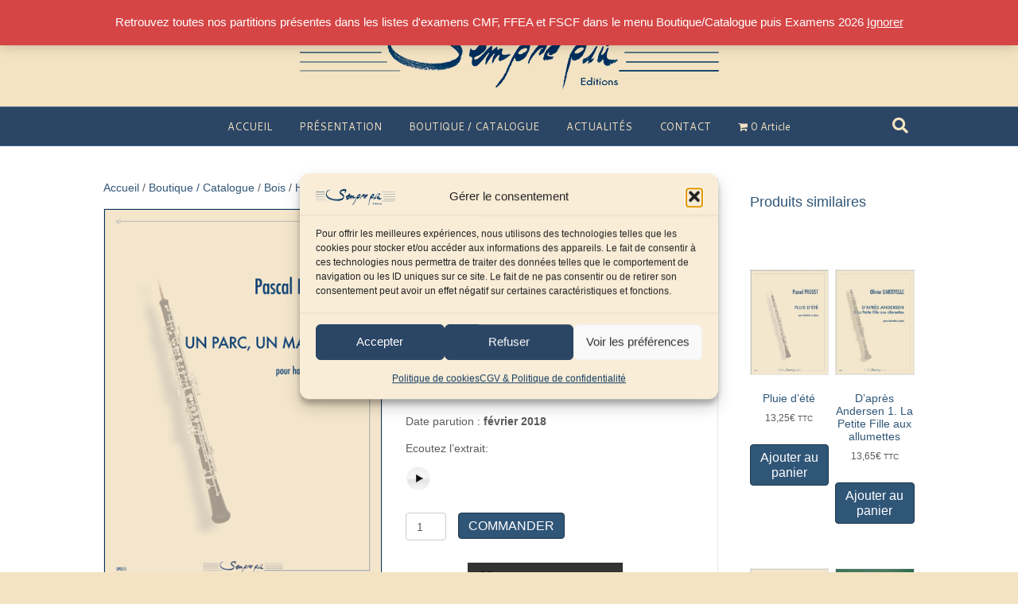

--- FILE ---
content_type: text/html; charset=UTF-8
request_url: https://semprepiu-editions.com/boutique/bois/hautbois-cor-anglais/hautbois-et-piano/un-parc-un-manege/
body_size: 27146
content:
<!DOCTYPE html>
<html lang="fr-FR">
<head>
<meta charset="UTF-8" />
<meta name='viewport' content='width=device-width, initial-scale=1.0' />
<meta http-equiv='X-UA-Compatible' content='IE=edge' />
<link rel="profile" href="https://gmpg.org/xfn/11" />
				<script>document.documentElement.className = document.documentElement.className + ' yes-js js_active js'</script>
			<meta name='robots' content='index, follow, max-image-preview:large, max-snippet:-1, max-video-preview:-1' />
<script>window._wca = window._wca || [];</script>

	<!-- This site is optimized with the Yoast SEO plugin v26.6 - https://yoast.com/wordpress/plugins/seo/ -->
	<title>Un parc, un manège - Sempre più Editions</title>
	<link rel="canonical" href="https://semprepiu-editions.com/boutique/bois/hautbois-cor-anglais/hautbois-et-piano/un-parc-un-manege/" />
	<meta property="og:locale" content="fr_FR" />
	<meta property="og:type" content="article" />
	<meta property="og:title" content="Un parc, un manège - Sempre più Editions" />
	<meta property="og:description" content="Compositeur : Pascal Proust  Titre : Un parc, un manège   Instrument : Hautbois et piano   Niveau : début 2è cycle  Durée : 4&#039;30  Date parution : février 2018  Ecoutez l&#039;extrait:" />
	<meta property="og:url" content="https://semprepiu-editions.com/boutique/bois/hautbois-cor-anglais/hautbois-et-piano/un-parc-un-manege/" />
	<meta property="og:site_name" content="Sempre più Editions" />
	<meta property="article:publisher" content="https://www.facebook.com/SemprepiuEditions/?fref=ts" />
	<meta property="article:modified_time" content="2024-12-30T14:13:58+00:00" />
	<meta property="og:image" content="https://semprepiu-editions.com/wp-content/uploads/2018/02/SP0315_Couv-vanille.jpg" />
	<meta property="og:image:width" content="371" />
	<meta property="og:image:height" content="500" />
	<meta property="og:image:type" content="image/jpeg" />
	<meta name="twitter:card" content="summary_large_image" />
	<script type="application/ld+json" class="yoast-schema-graph">{"@context":"https://schema.org","@graph":[{"@type":"WebPage","@id":"https://semprepiu-editions.com/boutique/bois/hautbois-cor-anglais/hautbois-et-piano/un-parc-un-manege/","url":"https://semprepiu-editions.com/boutique/bois/hautbois-cor-anglais/hautbois-et-piano/un-parc-un-manege/","name":"Un parc, un manège - Sempre più Editions","isPartOf":{"@id":"https://semprepiu-editions.com/#website"},"primaryImageOfPage":{"@id":"https://semprepiu-editions.com/boutique/bois/hautbois-cor-anglais/hautbois-et-piano/un-parc-un-manege/#primaryimage"},"image":{"@id":"https://semprepiu-editions.com/boutique/bois/hautbois-cor-anglais/hautbois-et-piano/un-parc-un-manege/#primaryimage"},"thumbnailUrl":"https://semprepiu-editions.com/wp-content/uploads/2018/02/SP0315_Couv-vanille.jpg","datePublished":"2018-02-23T15:45:21+00:00","dateModified":"2024-12-30T14:13:58+00:00","breadcrumb":{"@id":"https://semprepiu-editions.com/boutique/bois/hautbois-cor-anglais/hautbois-et-piano/un-parc-un-manege/#breadcrumb"},"inLanguage":"fr-FR","potentialAction":[{"@type":"ReadAction","target":["https://semprepiu-editions.com/boutique/bois/hautbois-cor-anglais/hautbois-et-piano/un-parc-un-manege/"]}]},{"@type":"ImageObject","inLanguage":"fr-FR","@id":"https://semprepiu-editions.com/boutique/bois/hautbois-cor-anglais/hautbois-et-piano/un-parc-un-manege/#primaryimage","url":"https://semprepiu-editions.com/wp-content/uploads/2018/02/SP0315_Couv-vanille.jpg","contentUrl":"https://semprepiu-editions.com/wp-content/uploads/2018/02/SP0315_Couv-vanille.jpg","width":371,"height":500},{"@type":"BreadcrumbList","@id":"https://semprepiu-editions.com/boutique/bois/hautbois-cor-anglais/hautbois-et-piano/un-parc-un-manege/#breadcrumb","itemListElement":[{"@type":"ListItem","position":1,"name":"Accueil","item":"https://semprepiu-editions.com/"},{"@type":"ListItem","position":2,"name":"Boutique / Catalogue","item":"https://semprepiu-editions.com/boutique/"},{"@type":"ListItem","position":3,"name":"Un parc, un manège"}]},{"@type":"WebSite","@id":"https://semprepiu-editions.com/#website","url":"https://semprepiu-editions.com/","name":"Sempre più Editions","description":"Société d&#039;Edition Musicale Sempre più","publisher":{"@id":"https://semprepiu-editions.com/#organization"},"potentialAction":[{"@type":"SearchAction","target":{"@type":"EntryPoint","urlTemplate":"https://semprepiu-editions.com/?s={search_term_string}"},"query-input":{"@type":"PropertyValueSpecification","valueRequired":true,"valueName":"search_term_string"}}],"inLanguage":"fr-FR"},{"@type":"Organization","@id":"https://semprepiu-editions.com/#organization","name":"Sempre più Editions","url":"https://semprepiu-editions.com/","logo":{"@type":"ImageObject","inLanguage":"fr-FR","@id":"https://semprepiu-editions.com/#/schema/logo/image/","url":"https://semprepiu-editions.com/wp-content/uploads/2016/10/sempre-piu-editions.jpg","contentUrl":"https://semprepiu-editions.com/wp-content/uploads/2016/10/sempre-piu-editions.jpg","width":685,"height":154,"caption":"Sempre più Editions"},"image":{"@id":"https://semprepiu-editions.com/#/schema/logo/image/"},"sameAs":["https://www.facebook.com/SemprepiuEditions/?fref=ts"]}]}</script>
	<!-- / Yoast SEO plugin. -->


<link rel='dns-prefetch' href='//stats.wp.com' />
<link rel='dns-prefetch' href='//secure.gravatar.com' />
<link rel='dns-prefetch' href='//fonts.googleapis.com' />
<link rel='dns-prefetch' href='//v0.wordpress.com' />
<link href='https://fonts.gstatic.com' crossorigin rel='preconnect' />
<link rel="alternate" type="application/rss+xml" title="Sempre più Editions &raquo; Flux" href="https://semprepiu-editions.com/feed/" />
<link rel="alternate" type="application/rss+xml" title="Sempre più Editions &raquo; Flux des commentaires" href="https://semprepiu-editions.com/comments/feed/" />
<link rel="alternate" type="application/rss+xml" title="Sempre più Editions &raquo; Un parc, un manège Flux des commentaires" href="https://semprepiu-editions.com/boutique/bois/hautbois-cor-anglais/hautbois-et-piano/un-parc-un-manege/feed/" />
<link rel="alternate" title="oEmbed (JSON)" type="application/json+oembed" href="https://semprepiu-editions.com/wp-json/oembed/1.0/embed?url=https%3A%2F%2Fsemprepiu-editions.com%2Fboutique%2Fbois%2Fhautbois-cor-anglais%2Fhautbois-et-piano%2Fun-parc-un-manege%2F" />
<link rel="alternate" title="oEmbed (XML)" type="text/xml+oembed" href="https://semprepiu-editions.com/wp-json/oembed/1.0/embed?url=https%3A%2F%2Fsemprepiu-editions.com%2Fboutique%2Fbois%2Fhautbois-cor-anglais%2Fhautbois-et-piano%2Fun-parc-un-manege%2F&#038;format=xml" />
		<!-- This site uses the Google Analytics by ExactMetrics plugin v8.11.1 - Using Analytics tracking - https://www.exactmetrics.com/ -->
		<!-- Note: ExactMetrics is not currently configured on this site. The site owner needs to authenticate with Google Analytics in the ExactMetrics settings panel. -->
					<!-- No tracking code set -->
				<!-- / Google Analytics by ExactMetrics -->
		<style id='wp-img-auto-sizes-contain-inline-css'>
img:is([sizes=auto i],[sizes^="auto," i]){contain-intrinsic-size:3000px 1500px}
/*# sourceURL=wp-img-auto-sizes-contain-inline-css */
</style>
<link rel='stylesheet' id='scap.flashblock-css' href='https://semprepiu-editions.com/wp-content/plugins/compact-wp-audio-player/css/flashblock.css?ver=6.9' media='all' />
<link rel='stylesheet' id='scap.player-css' href='https://semprepiu-editions.com/wp-content/plugins/compact-wp-audio-player/css/player.css?ver=6.9' media='all' />
<style id='wp-emoji-styles-inline-css'>

	img.wp-smiley, img.emoji {
		display: inline !important;
		border: none !important;
		box-shadow: none !important;
		height: 1em !important;
		width: 1em !important;
		margin: 0 0.07em !important;
		vertical-align: -0.1em !important;
		background: none !important;
		padding: 0 !important;
	}
/*# sourceURL=wp-emoji-styles-inline-css */
</style>
<link rel='stylesheet' id='wp-block-library-css' href='https://semprepiu-editions.com/wp-includes/css/dist/block-library/style.min.css?ver=6.9' media='all' />
<style id='global-styles-inline-css'>
:root{--wp--preset--aspect-ratio--square: 1;--wp--preset--aspect-ratio--4-3: 4/3;--wp--preset--aspect-ratio--3-4: 3/4;--wp--preset--aspect-ratio--3-2: 3/2;--wp--preset--aspect-ratio--2-3: 2/3;--wp--preset--aspect-ratio--16-9: 16/9;--wp--preset--aspect-ratio--9-16: 9/16;--wp--preset--color--black: #000000;--wp--preset--color--cyan-bluish-gray: #abb8c3;--wp--preset--color--white: #ffffff;--wp--preset--color--pale-pink: #f78da7;--wp--preset--color--vivid-red: #cf2e2e;--wp--preset--color--luminous-vivid-orange: #ff6900;--wp--preset--color--luminous-vivid-amber: #fcb900;--wp--preset--color--light-green-cyan: #7bdcb5;--wp--preset--color--vivid-green-cyan: #00d084;--wp--preset--color--pale-cyan-blue: #8ed1fc;--wp--preset--color--vivid-cyan-blue: #0693e3;--wp--preset--color--vivid-purple: #9b51e0;--wp--preset--color--fl-heading-text: #305677;--wp--preset--color--fl-body-bg: #f3e3c2;--wp--preset--color--fl-body-text: #5b5b5b;--wp--preset--color--fl-accent: #305677;--wp--preset--color--fl-accent-hover: #428bca;--wp--preset--color--fl-topbar-bg: #ffffff;--wp--preset--color--fl-topbar-text: #a3a3a3;--wp--preset--color--fl-topbar-link: #428bca;--wp--preset--color--fl-topbar-hover: #428bca;--wp--preset--color--fl-header-bg: #f3e3c2;--wp--preset--color--fl-header-text: #808080;--wp--preset--color--fl-header-link: #808080;--wp--preset--color--fl-header-hover: #428bca;--wp--preset--color--fl-nav-bg: #2b4565;--wp--preset--color--fl-nav-link: #f3e3c2;--wp--preset--color--fl-nav-hover: #ffffff;--wp--preset--color--fl-content-bg: #ffffff;--wp--preset--color--fl-footer-widgets-bg: #ffffff;--wp--preset--color--fl-footer-widgets-text: #808080;--wp--preset--color--fl-footer-widgets-link: #428bca;--wp--preset--color--fl-footer-widgets-hover: #428bca;--wp--preset--color--fl-footer-bg: #f3e3c2;--wp--preset--color--fl-footer-text: #4c4c4c;--wp--preset--color--fl-footer-link: #3f5d77;--wp--preset--color--fl-footer-hover: #428bca;--wp--preset--gradient--vivid-cyan-blue-to-vivid-purple: linear-gradient(135deg,rgb(6,147,227) 0%,rgb(155,81,224) 100%);--wp--preset--gradient--light-green-cyan-to-vivid-green-cyan: linear-gradient(135deg,rgb(122,220,180) 0%,rgb(0,208,130) 100%);--wp--preset--gradient--luminous-vivid-amber-to-luminous-vivid-orange: linear-gradient(135deg,rgb(252,185,0) 0%,rgb(255,105,0) 100%);--wp--preset--gradient--luminous-vivid-orange-to-vivid-red: linear-gradient(135deg,rgb(255,105,0) 0%,rgb(207,46,46) 100%);--wp--preset--gradient--very-light-gray-to-cyan-bluish-gray: linear-gradient(135deg,rgb(238,238,238) 0%,rgb(169,184,195) 100%);--wp--preset--gradient--cool-to-warm-spectrum: linear-gradient(135deg,rgb(74,234,220) 0%,rgb(151,120,209) 20%,rgb(207,42,186) 40%,rgb(238,44,130) 60%,rgb(251,105,98) 80%,rgb(254,248,76) 100%);--wp--preset--gradient--blush-light-purple: linear-gradient(135deg,rgb(255,206,236) 0%,rgb(152,150,240) 100%);--wp--preset--gradient--blush-bordeaux: linear-gradient(135deg,rgb(254,205,165) 0%,rgb(254,45,45) 50%,rgb(107,0,62) 100%);--wp--preset--gradient--luminous-dusk: linear-gradient(135deg,rgb(255,203,112) 0%,rgb(199,81,192) 50%,rgb(65,88,208) 100%);--wp--preset--gradient--pale-ocean: linear-gradient(135deg,rgb(255,245,203) 0%,rgb(182,227,212) 50%,rgb(51,167,181) 100%);--wp--preset--gradient--electric-grass: linear-gradient(135deg,rgb(202,248,128) 0%,rgb(113,206,126) 100%);--wp--preset--gradient--midnight: linear-gradient(135deg,rgb(2,3,129) 0%,rgb(40,116,252) 100%);--wp--preset--font-size--small: 13px;--wp--preset--font-size--medium: 20px;--wp--preset--font-size--large: 36px;--wp--preset--font-size--x-large: 42px;--wp--preset--spacing--20: 0.44rem;--wp--preset--spacing--30: 0.67rem;--wp--preset--spacing--40: 1rem;--wp--preset--spacing--50: 1.5rem;--wp--preset--spacing--60: 2.25rem;--wp--preset--spacing--70: 3.38rem;--wp--preset--spacing--80: 5.06rem;--wp--preset--shadow--natural: 6px 6px 9px rgba(0, 0, 0, 0.2);--wp--preset--shadow--deep: 12px 12px 50px rgba(0, 0, 0, 0.4);--wp--preset--shadow--sharp: 6px 6px 0px rgba(0, 0, 0, 0.2);--wp--preset--shadow--outlined: 6px 6px 0px -3px rgb(255, 255, 255), 6px 6px rgb(0, 0, 0);--wp--preset--shadow--crisp: 6px 6px 0px rgb(0, 0, 0);}:where(.is-layout-flex){gap: 0.5em;}:where(.is-layout-grid){gap: 0.5em;}body .is-layout-flex{display: flex;}.is-layout-flex{flex-wrap: wrap;align-items: center;}.is-layout-flex > :is(*, div){margin: 0;}body .is-layout-grid{display: grid;}.is-layout-grid > :is(*, div){margin: 0;}:where(.wp-block-columns.is-layout-flex){gap: 2em;}:where(.wp-block-columns.is-layout-grid){gap: 2em;}:where(.wp-block-post-template.is-layout-flex){gap: 1.25em;}:where(.wp-block-post-template.is-layout-grid){gap: 1.25em;}.has-black-color{color: var(--wp--preset--color--black) !important;}.has-cyan-bluish-gray-color{color: var(--wp--preset--color--cyan-bluish-gray) !important;}.has-white-color{color: var(--wp--preset--color--white) !important;}.has-pale-pink-color{color: var(--wp--preset--color--pale-pink) !important;}.has-vivid-red-color{color: var(--wp--preset--color--vivid-red) !important;}.has-luminous-vivid-orange-color{color: var(--wp--preset--color--luminous-vivid-orange) !important;}.has-luminous-vivid-amber-color{color: var(--wp--preset--color--luminous-vivid-amber) !important;}.has-light-green-cyan-color{color: var(--wp--preset--color--light-green-cyan) !important;}.has-vivid-green-cyan-color{color: var(--wp--preset--color--vivid-green-cyan) !important;}.has-pale-cyan-blue-color{color: var(--wp--preset--color--pale-cyan-blue) !important;}.has-vivid-cyan-blue-color{color: var(--wp--preset--color--vivid-cyan-blue) !important;}.has-vivid-purple-color{color: var(--wp--preset--color--vivid-purple) !important;}.has-black-background-color{background-color: var(--wp--preset--color--black) !important;}.has-cyan-bluish-gray-background-color{background-color: var(--wp--preset--color--cyan-bluish-gray) !important;}.has-white-background-color{background-color: var(--wp--preset--color--white) !important;}.has-pale-pink-background-color{background-color: var(--wp--preset--color--pale-pink) !important;}.has-vivid-red-background-color{background-color: var(--wp--preset--color--vivid-red) !important;}.has-luminous-vivid-orange-background-color{background-color: var(--wp--preset--color--luminous-vivid-orange) !important;}.has-luminous-vivid-amber-background-color{background-color: var(--wp--preset--color--luminous-vivid-amber) !important;}.has-light-green-cyan-background-color{background-color: var(--wp--preset--color--light-green-cyan) !important;}.has-vivid-green-cyan-background-color{background-color: var(--wp--preset--color--vivid-green-cyan) !important;}.has-pale-cyan-blue-background-color{background-color: var(--wp--preset--color--pale-cyan-blue) !important;}.has-vivid-cyan-blue-background-color{background-color: var(--wp--preset--color--vivid-cyan-blue) !important;}.has-vivid-purple-background-color{background-color: var(--wp--preset--color--vivid-purple) !important;}.has-black-border-color{border-color: var(--wp--preset--color--black) !important;}.has-cyan-bluish-gray-border-color{border-color: var(--wp--preset--color--cyan-bluish-gray) !important;}.has-white-border-color{border-color: var(--wp--preset--color--white) !important;}.has-pale-pink-border-color{border-color: var(--wp--preset--color--pale-pink) !important;}.has-vivid-red-border-color{border-color: var(--wp--preset--color--vivid-red) !important;}.has-luminous-vivid-orange-border-color{border-color: var(--wp--preset--color--luminous-vivid-orange) !important;}.has-luminous-vivid-amber-border-color{border-color: var(--wp--preset--color--luminous-vivid-amber) !important;}.has-light-green-cyan-border-color{border-color: var(--wp--preset--color--light-green-cyan) !important;}.has-vivid-green-cyan-border-color{border-color: var(--wp--preset--color--vivid-green-cyan) !important;}.has-pale-cyan-blue-border-color{border-color: var(--wp--preset--color--pale-cyan-blue) !important;}.has-vivid-cyan-blue-border-color{border-color: var(--wp--preset--color--vivid-cyan-blue) !important;}.has-vivid-purple-border-color{border-color: var(--wp--preset--color--vivid-purple) !important;}.has-vivid-cyan-blue-to-vivid-purple-gradient-background{background: var(--wp--preset--gradient--vivid-cyan-blue-to-vivid-purple) !important;}.has-light-green-cyan-to-vivid-green-cyan-gradient-background{background: var(--wp--preset--gradient--light-green-cyan-to-vivid-green-cyan) !important;}.has-luminous-vivid-amber-to-luminous-vivid-orange-gradient-background{background: var(--wp--preset--gradient--luminous-vivid-amber-to-luminous-vivid-orange) !important;}.has-luminous-vivid-orange-to-vivid-red-gradient-background{background: var(--wp--preset--gradient--luminous-vivid-orange-to-vivid-red) !important;}.has-very-light-gray-to-cyan-bluish-gray-gradient-background{background: var(--wp--preset--gradient--very-light-gray-to-cyan-bluish-gray) !important;}.has-cool-to-warm-spectrum-gradient-background{background: var(--wp--preset--gradient--cool-to-warm-spectrum) !important;}.has-blush-light-purple-gradient-background{background: var(--wp--preset--gradient--blush-light-purple) !important;}.has-blush-bordeaux-gradient-background{background: var(--wp--preset--gradient--blush-bordeaux) !important;}.has-luminous-dusk-gradient-background{background: var(--wp--preset--gradient--luminous-dusk) !important;}.has-pale-ocean-gradient-background{background: var(--wp--preset--gradient--pale-ocean) !important;}.has-electric-grass-gradient-background{background: var(--wp--preset--gradient--electric-grass) !important;}.has-midnight-gradient-background{background: var(--wp--preset--gradient--midnight) !important;}.has-small-font-size{font-size: var(--wp--preset--font-size--small) !important;}.has-medium-font-size{font-size: var(--wp--preset--font-size--medium) !important;}.has-large-font-size{font-size: var(--wp--preset--font-size--large) !important;}.has-x-large-font-size{font-size: var(--wp--preset--font-size--x-large) !important;}
/*# sourceURL=global-styles-inline-css */
</style>

<style id='classic-theme-styles-inline-css'>
/*! This file is auto-generated */
.wp-block-button__link{color:#fff;background-color:#32373c;border-radius:9999px;box-shadow:none;text-decoration:none;padding:calc(.667em + 2px) calc(1.333em + 2px);font-size:1.125em}.wp-block-file__button{background:#32373c;color:#fff;text-decoration:none}
/*# sourceURL=/wp-includes/css/classic-themes.min.css */
</style>
<link rel='stylesheet' id='wpmenucart-icons-css' href='https://semprepiu-editions.com/wp-content/plugins/woocommerce-menu-bar-cart/assets/css/wpmenucart-icons.min.css?ver=2.14.12' media='all' />
<style id='wpmenucart-icons-inline-css'>
@font-face{font-family:WPMenuCart;src:url(https://semprepiu-editions.com/wp-content/plugins/woocommerce-menu-bar-cart/assets/fonts/WPMenuCart.eot);src:url(https://semprepiu-editions.com/wp-content/plugins/woocommerce-menu-bar-cart/assets/fonts/WPMenuCart.eot?#iefix) format('embedded-opentype'),url(https://semprepiu-editions.com/wp-content/plugins/woocommerce-menu-bar-cart/assets/fonts/WPMenuCart.woff2) format('woff2'),url(https://semprepiu-editions.com/wp-content/plugins/woocommerce-menu-bar-cart/assets/fonts/WPMenuCart.woff) format('woff'),url(https://semprepiu-editions.com/wp-content/plugins/woocommerce-menu-bar-cart/assets/fonts/WPMenuCart.ttf) format('truetype'),url(https://semprepiu-editions.com/wp-content/plugins/woocommerce-menu-bar-cart/assets/fonts/WPMenuCart.svg#WPMenuCart) format('svg');font-weight:400;font-style:normal;font-display:swap}
/*# sourceURL=wpmenucart-icons-inline-css */
</style>
<link rel='stylesheet' id='wpmenucart-css' href='https://semprepiu-editions.com/wp-content/plugins/woocommerce-menu-bar-cart/assets/css/wpmenucart-main.min.css?ver=2.14.12' media='all' />
<link rel='stylesheet' id='pac-styles-css' href='https://semprepiu-editions.com/wp-content/plugins/woocommerce-product-archive-customiser/assets/css/pac.css?ver=6.9' media='all' />
<link rel='stylesheet' id='pac-layout-styles-css' href='https://semprepiu-editions.com/wp-content/plugins/woocommerce-product-archive-customiser/assets/css/layout.css?ver=6.9' media='only screen and (min-width: 767px)' />
<link rel='stylesheet' id='photoswipe-css' href='https://semprepiu-editions.com/wp-content/plugins/woocommerce/assets/css/photoswipe/photoswipe.min.css?ver=10.3.7' media='all' />
<link rel='stylesheet' id='photoswipe-default-skin-css' href='https://semprepiu-editions.com/wp-content/plugins/woocommerce/assets/css/photoswipe/default-skin/default-skin.min.css?ver=10.3.7' media='all' />
<link rel='stylesheet' id='woocommerce-layout-css' href='https://semprepiu-editions.com/wp-content/plugins/woocommerce/assets/css/woocommerce-layout.css?ver=10.3.7' media='all' />
<style id='woocommerce-layout-inline-css'>

	.infinite-scroll .woocommerce-pagination {
		display: none;
	}
/*# sourceURL=woocommerce-layout-inline-css */
</style>
<link rel='stylesheet' id='woocommerce-smallscreen-css' href='https://semprepiu-editions.com/wp-content/plugins/woocommerce/assets/css/woocommerce-smallscreen.css?ver=10.3.7' media='only screen and (max-width: 767px)' />
<link rel='stylesheet' id='woocommerce-general-css' href='https://semprepiu-editions.com/wp-content/plugins/woocommerce/assets/css/woocommerce.css?ver=10.3.7' media='all' />
<style id='woocommerce-inline-inline-css'>
.woocommerce form .form-row .required { visibility: visible; }
/*# sourceURL=woocommerce-inline-inline-css */
</style>
<link rel='stylesheet' id='ppress-frontend-css' href='https://semprepiu-editions.com/wp-content/plugins/wp-user-avatar/assets/css/frontend.min.css?ver=4.16.8' media='all' />
<link rel='stylesheet' id='ppress-flatpickr-css' href='https://semprepiu-editions.com/wp-content/plugins/wp-user-avatar/assets/flatpickr/flatpickr.min.css?ver=4.16.8' media='all' />
<link rel='stylesheet' id='ppress-select2-css' href='https://semprepiu-editions.com/wp-content/plugins/wp-user-avatar/assets/select2/select2.min.css?ver=6.9' media='all' />
<link rel='stylesheet' id='cmplz-general-css' href='https://semprepiu-editions.com/wp-content/plugins/complianz-gdpr/assets/css/cookieblocker.min.css?ver=1767603848' media='all' />
<link rel='stylesheet' id='yith_wcbsl_frontend_style-css' href='https://semprepiu-editions.com/wp-content/plugins/yith-woocommerce-best-sellers/assets/css/frontend.css?ver=1.1.20' media='all' />
<link rel='stylesheet' id='jquery-selectBox-css' href='https://semprepiu-editions.com/wp-content/plugins/yith-woocommerce-wishlist/assets/css/jquery.selectBox.css?ver=1.2.0' media='all' />
<link rel='stylesheet' id='woocommerce_prettyPhoto_css-css' href='//semprepiu-editions.com/wp-content/plugins/woocommerce/assets/css/prettyPhoto.css?ver=3.1.6' media='all' />
<link rel='stylesheet' id='yith-wcwl-main-css' href='https://semprepiu-editions.com/wp-content/plugins/yith-woocommerce-wishlist/assets/css/style.css?ver=4.11.0' media='all' />
<style id='yith-wcwl-main-inline-css'>
 :root { --rounded-corners-radius: 0px; --add-to-cart-rounded-corners-radius: 0px; --feedback-duration: 3s }  .yith-wcwl-add-to-wishlist {
    margin-top: 10px;
    margin-bottom: 15px;
    font-size: 16px;
}
 :root { --rounded-corners-radius: 0px; --add-to-cart-rounded-corners-radius: 0px; --feedback-duration: 3s }  .yith-wcwl-add-to-wishlist {
    margin-top: 10px;
    margin-bottom: 15px;
    font-size: 16px;
}
/*# sourceURL=yith-wcwl-main-inline-css */
</style>
<link rel='stylesheet' id='brands-styles-css' href='https://semprepiu-editions.com/wp-content/plugins/woocommerce/assets/css/brands.css?ver=10.3.7' media='all' />
<link rel='stylesheet' id='jetpack-subscriptions-css' href='https://semprepiu-editions.com/wp-content/plugins/jetpack/_inc/build/subscriptions/subscriptions.min.css?ver=15.3.1' media='all' />
<style id='jetpack_facebook_likebox-inline-css'>
.widget_facebook_likebox {
	overflow: hidden;
}

/*# sourceURL=https://semprepiu-editions.com/wp-content/plugins/jetpack/modules/widgets/facebook-likebox/style.css */
</style>
<link rel='stylesheet' id='jquery-magnificpopup-css' href='https://semprepiu-editions.com/wp-content/plugins/bb-plugin/css/jquery.magnificpopup.min.css?ver=2.9.4.2' media='all' />
<link rel='stylesheet' id='bootstrap-css' href='https://semprepiu-editions.com/wp-content/themes/bb-theme/css/bootstrap.min.css?ver=1.7.19.1' media='all' />
<link rel='stylesheet' id='fl-automator-skin-css' href='https://semprepiu-editions.com/wp-content/uploads/bb-theme/skin-697891dff2fa7.css?ver=1.7.19.1' media='all' />
<link crossorigin="anonymous" rel='stylesheet' id='fl-builder-google-fonts-1fd146cc6df4fb7628850bb16b795f3a-css' href='//fonts.googleapis.com/css?family=Cantarell%3A400&#038;ver=6.9' media='all' />
<link rel='stylesheet' id='sharedaddy-css' href='https://semprepiu-editions.com/wp-content/plugins/jetpack/modules/sharedaddy/sharing.css?ver=15.3.1' media='all' />
<link rel='stylesheet' id='social-logos-css' href='https://semprepiu-editions.com/wp-content/plugins/jetpack/_inc/social-logos/social-logos.min.css?ver=15.3.1' media='all' />
<script src="https://semprepiu-editions.com/wp-content/plugins/compact-wp-audio-player/js/soundmanager2-nodebug-jsmin.js?ver=6.9" id="scap.soundmanager2-js"></script>
<script src="https://semprepiu-editions.com/wp-includes/js/jquery/jquery.min.js?ver=3.7.1" id="jquery-core-js"></script>
<script src="https://semprepiu-editions.com/wp-includes/js/jquery/jquery-migrate.min.js?ver=3.4.1" id="jquery-migrate-js"></script>
<script src="https://semprepiu-editions.com/wp-content/plugins/woocommerce/assets/js/jquery-blockui/jquery.blockUI.min.js?ver=2.7.0-wc.10.3.7" id="wc-jquery-blockui-js" defer data-wp-strategy="defer"></script>
<script id="wc-add-to-cart-js-extra">
var wc_add_to_cart_params = {"ajax_url":"/wp-admin/admin-ajax.php","wc_ajax_url":"/?wc-ajax=%%endpoint%%","i18n_view_cart":"Voir le panier","cart_url":"https://semprepiu-editions.com/panier/","is_cart":"","cart_redirect_after_add":"no"};
//# sourceURL=wc-add-to-cart-js-extra
</script>
<script src="https://semprepiu-editions.com/wp-content/plugins/woocommerce/assets/js/frontend/add-to-cart.min.js?ver=10.3.7" id="wc-add-to-cart-js" defer data-wp-strategy="defer"></script>
<script src="https://semprepiu-editions.com/wp-content/plugins/woocommerce/assets/js/zoom/jquery.zoom.min.js?ver=1.7.21-wc.10.3.7" id="wc-zoom-js" defer data-wp-strategy="defer"></script>
<script src="https://semprepiu-editions.com/wp-content/plugins/woocommerce/assets/js/flexslider/jquery.flexslider.min.js?ver=2.7.2-wc.10.3.7" id="wc-flexslider-js" defer data-wp-strategy="defer"></script>
<script src="https://semprepiu-editions.com/wp-content/plugins/woocommerce/assets/js/photoswipe/photoswipe.min.js?ver=4.1.1-wc.10.3.7" id="wc-photoswipe-js" defer data-wp-strategy="defer"></script>
<script src="https://semprepiu-editions.com/wp-content/plugins/woocommerce/assets/js/photoswipe/photoswipe-ui-default.min.js?ver=4.1.1-wc.10.3.7" id="wc-photoswipe-ui-default-js" defer data-wp-strategy="defer"></script>
<script id="wc-single-product-js-extra">
var wc_single_product_params = {"i18n_required_rating_text":"Veuillez s\u00e9lectionner une note","i18n_rating_options":["1\u00a0\u00e9toile sur 5","2\u00a0\u00e9toiles sur 5","3\u00a0\u00e9toiles sur 5","4\u00a0\u00e9toiles sur 5","5\u00a0\u00e9toiles sur 5"],"i18n_product_gallery_trigger_text":"Voir la galerie d\u2019images en plein \u00e9cran","review_rating_required":"yes","flexslider":{"rtl":false,"animation":"slide","smoothHeight":true,"directionNav":false,"controlNav":"thumbnails","slideshow":false,"animationSpeed":500,"animationLoop":false,"allowOneSlide":false},"zoom_enabled":"1","zoom_options":[],"photoswipe_enabled":"1","photoswipe_options":{"shareEl":false,"closeOnScroll":false,"history":false,"hideAnimationDuration":0,"showAnimationDuration":0},"flexslider_enabled":"1"};
//# sourceURL=wc-single-product-js-extra
</script>
<script src="https://semprepiu-editions.com/wp-content/plugins/woocommerce/assets/js/frontend/single-product.min.js?ver=10.3.7" id="wc-single-product-js" defer data-wp-strategy="defer"></script>
<script src="https://semprepiu-editions.com/wp-content/plugins/woocommerce/assets/js/js-cookie/js.cookie.min.js?ver=2.1.4-wc.10.3.7" id="wc-js-cookie-js" defer data-wp-strategy="defer"></script>
<script id="woocommerce-js-extra">
var woocommerce_params = {"ajax_url":"/wp-admin/admin-ajax.php","wc_ajax_url":"/?wc-ajax=%%endpoint%%","i18n_password_show":"Afficher le mot de passe","i18n_password_hide":"Masquer le mot de passe"};
//# sourceURL=woocommerce-js-extra
</script>
<script src="https://semprepiu-editions.com/wp-content/plugins/woocommerce/assets/js/frontend/woocommerce.min.js?ver=10.3.7" id="woocommerce-js" defer data-wp-strategy="defer"></script>
<script src="https://semprepiu-editions.com/wp-content/plugins/wp-user-avatar/assets/flatpickr/flatpickr.min.js?ver=4.16.8" id="ppress-flatpickr-js"></script>
<script src="https://semprepiu-editions.com/wp-content/plugins/wp-user-avatar/assets/select2/select2.min.js?ver=4.16.8" id="ppress-select2-js"></script>
<script type="text/plain" data-service="jetpack-statistics" data-category="statistics" data-cmplz-src="https://stats.wp.com/s-202605.js" id="woocommerce-analytics-js" defer data-wp-strategy="defer"></script>
<link rel="https://api.w.org/" href="https://semprepiu-editions.com/wp-json/" /><link rel="alternate" title="JSON" type="application/json" href="https://semprepiu-editions.com/wp-json/wp/v2/product/2988" /><link rel="EditURI" type="application/rsd+xml" title="RSD" href="https://semprepiu-editions.com/xmlrpc.php?rsd" />
<meta name="generator" content="WordPress 6.9" />
<meta name="generator" content="WooCommerce 10.3.7" />
	<style>img#wpstats{display:none}</style>
					<style>.cmplz-hidden {
					display: none !important;
				}</style>	<noscript><style>.woocommerce-product-gallery{ opacity: 1 !important; }</style></noscript>
	<!-- Aucune version AMP HTML n&#039;est disponible pour cette URL. -->		<style id="wp-custom-css">
			/*
Bienvenue dans l'éditeur de CSS !

Pour en savoir plus sur le fonctionnement de l'éditeur, vous pouvez vous
rendre sur cette page :
http://wp.me/PEmnE-Bt
*/
.woocommerce-page[class*=columns-] ul.products li.product a:hover img {
	border: 1px solid #e6e6e6;
	-moz-box-shadow: none;
	-webkit-box-shadow: none;
	box-shadow: none;
}

.woocommerce-page .product_meta {
	border-top: 1px solid #e6e6e6;
	padding-top: 15px;
	padding-bottom: 15px;
}

.fl-photo-content {
	display: inline-block;
	line-height: 0;
	position: relative;
	max-width: 100%;
	box-shadow: 5px 5px 8px #aaa;
}

.woocommerce div.product .woocommerce-tabs, .woocommerce-page div.product .woocommerce-tabs {
	padding: 10px 0 1px;
}

.woocommerce #reviews #comments h2, .woocommerce-page #reviews #comments h2 {
	margin-bottom: 10px;
}

.sd-social-icon .sd-content ul li[class*=share-] a, .sd-social-icon .sd-content ul li[class*=share-] a:hover, .sd-social-icon .sd-content ul li[class*=share-] div.option a {
	border-radius: 50%;
	-webkit-border-radius: 50%;
	border: 0;
	box-shadow: none;
	padding: 7px;
	position: relative;
	top: 12px;
	line-height: 1;
	width: auto;
	height: auto;
	margin-bottom: 0;
}

.woocommerce .woocommerce-ordering select {
	vertical-align: top;
	margin-bottom: 10px;
}

@media (min-width: 768px) {
	.woocommerce .cart-collaterals .cart_totals, .woocommerce .cart-collaterals .shipping_calculator, .woocommerce-page .cart-collaterals .cart_totals, .woocommerce-page .cart-collaterals .shipping_calculator {
		text-align: left;
		width: 100%;
	}
}

@media (min-width: 768px)
.fl-page-nav ul.sub-menu ul.sub-menu {
	
}

.fl-widget .fl-widget-title {
	margin-bottom: 10px;
}

#add_payment_method #payment .payment_method_paypal .about_paypal, .woocommerce-cart #payment .payment_method_paypal .about_paypal, .woocommerce-checkout #payment .payment_method_paypal .about_paypal {
	float: right;
	font-size: .83em;
	display: none;
}

#add_payment_method #payment ul.payment_methods li, .woocommerce-cart #payment ul.payment_methods li, .woocommerce-checkout #payment ul.payment_methods li {
	line-height: 2;
	text-align: left;
	margin: 0;
	font-weight: 400;
	font-size: 16px;
}

.woocommerce ul.products, .woocommerce-page ul.products {
/* padding-top: 40px; */
}

.woocommerce #payment div.payment_box, .woocommerce-page #payment div.payment_box {
	background: #f7f7f7;
	color: #5b5b5b;
	margin: 10px 0 20px;
	text-shadow: none;
	width: 100%;
	font-size: 14px;
}

/*
CSS Migrated from BB theme:
*/

@media (min-width: 768px) {
  .woocommerce .cart-collaterals .cart_totals,
  .woocommerce .cart-collaterals .shipping_calculator,
  .woocommerce-page .cart-collaterals .cart_totals,
  .woocommerce-page .cart-collaterals .shipping_calculator { 
    width: 70%; 
  }
}

#add_payment_method .cart-collaterals .cart_totals table small, .woocommerce-cart .cart-collaterals .cart_totals table small, .woocommerce-checkout .cart-collaterals .cart_totals table small {
    color: #777;
    display: none;
}

.admin-bar p.demo_store {
    top: 350px;
    height: 50px;
}

p.demo_store {
    position: fixed;
    top: 0;
    left: 0;
    right: 0;
    margin: 0;
    width: 100%;
    font-size: 1.1em;
    padding: 1em 0;
    text-align: center;
    background-color: #D64545;
    color: #fff;
    z-index: 99998;
    box-shadow: 0 1px 1em rgba(0,0,0,.2);
}

.yith-wcbsl-widget-title a {
    font-weight: 400;
    color: #305677;
    text-decoration: none;
text-transform: none;
}

#add_payment_method .cart-collaterals .cart_totals .woocommerce-shipping-destination, .woocommerce-cart .cart-collaterals .cart_totals .woocommerce-shipping-destination, .woocommerce-checkout .cart-collaterals .cart_totals .woocommerce-shipping-destination {
    margin-bottom: 0;
    display: none;
}

.sd-content .share-customize-link a {
    font-size: 11px;
    font-family: "Open Sans",sans-serif;
    display: none;
}		</style>
		<link rel="stylesheet" href="https://semprepiu-editions.com/wp-content/themes/bb-theme-child/style.css" /><link rel='stylesheet' id='wc-blocks-style-css' href='https://semprepiu-editions.com/wp-content/plugins/woocommerce/assets/client/blocks/wc-blocks.css?ver=wc-10.3.7' media='all' />
<link rel='stylesheet' id='font-awesome-5-css' href='https://semprepiu-editions.com/wp-content/plugins/bb-plugin/fonts/fontawesome/5.15.4/css/all.min.css?ver=2.9.4.2' media='all' />
</head>
<body data-rsssl=1 data-cmplz=1 class="wp-singular product-template-default single single-product postid-2988 wp-theme-bb-theme wp-child-theme-bb-theme-child theme-bb-theme fl-builder-2-9-4-2 fl-theme-1-7-19-1 fl-no-js wc-pac-hide-sale-flash woocommerce woocommerce-page woocommerce-demo-store woocommerce-no-js metaslider-plugin fl-framework-bootstrap fl-preset-default fl-full-width fl-scroll-to-top fl-search-active woo-4 woo-products-per-page-16" itemscope="itemscope" itemtype="https://schema.org/WebPage">
<p role="complementary" aria-label="Notification de la boutique" class="woocommerce-store-notice demo_store" data-notice-id="faa8bf047f433c89ef5234793908fd5b" style="display:none;">Retrouvez toutes nos partitions présentes dans les listes d'examens CMF, FFEA et FSCF dans le menu Boutique/Catalogue puis Examens 2026 <a role="button" href="#" class="woocommerce-store-notice__dismiss-link">Ignorer</a></p><a aria-label="Aller au contenu" class="fl-screen-reader-text" href="#fl-main-content">Aller au contenu</a><div class="fl-page">
	<header class="fl-page-header fl-page-header-fixed fl-page-nav-right fl-page-nav-toggle-button fl-page-nav-toggle-visible-mobile"  role="banner">
	<div class="fl-page-header-wrap">
		<div class="fl-page-header-container container">
			<div class="fl-page-header-row row">
				<div class="col-sm-12 col-md-3 fl-page-logo-wrap">
					<div class="fl-page-header-logo">
						<a href="https://semprepiu-editions.com/"><img class="fl-logo-img" loading="false" data-no-lazy="1"   itemscope itemtype="https://schema.org/ImageObject" src="https://semprepiu-editions.com/wp-content/uploads/2016/09/sempre-piu-logo.png" data-retina="" title="" width="527" data-width="527" height="118" data-height="118" alt="Sempre più Editions" /><meta itemprop="name" content="Sempre più Editions" /></a>
					</div>
				</div>
				<div class="col-sm-12 col-md-9 fl-page-fixed-nav-wrap">
					<div class="fl-page-nav-wrap">
						<nav class="fl-page-nav fl-nav navbar navbar-default navbar-expand-md" aria-label="Menu de l&#039;en-tête" role="navigation">
							<button type="button" class="navbar-toggle navbar-toggler" data-toggle="collapse" data-target=".fl-page-nav-collapse">
								<span>Menu</span>
							</button>
							<div class="fl-page-nav-collapse collapse navbar-collapse">
								<ul id="menu-navigation-principale" class="nav navbar-nav navbar-right menu fl-theme-menu"><li id="menu-item-32" class="menu-item menu-item-type-post_type menu-item-object-page menu-item-home menu-item-32 nav-item"><a href="https://semprepiu-editions.com/" class="nav-link">ACCUEIL</a></li>
<li id="menu-item-26" class="menu-item menu-item-type-post_type menu-item-object-page menu-item-26 nav-item"><a href="https://semprepiu-editions.com/presentation/" class="nav-link">PRÉSENTATION</a></li>
<li id="menu-item-24" class="menu-item menu-item-type-post_type menu-item-object-page menu-item-has-children current_page_parent menu-item-24 nav-item"><a href="https://semprepiu-editions.com/boutique/" class="nav-link">BOUTIQUE / CATALOGUE</a><div class="fl-submenu-icon-wrap"><span class="fl-submenu-toggle-icon"></span></div>
<ul class="sub-menu">
	<li id="menu-item-2168" class="menu-item menu-item-type-custom menu-item-object-custom menu-item-2168 nav-item"><a href="https://semprepiu-editions.com/boutique/" class="nav-link">VOIR TOUT LE CATALOGUE</a></li>
	<li id="menu-item-4858" class="menu-item menu-item-type-taxonomy menu-item-object-product_cat menu-item-4858 nav-item"><a href="https://semprepiu-editions.com/categorie-produit/examens-2026/" class="nav-link">EXAMENS 2026</a></li>
	<li id="menu-item-2138" class="menu-item menu-item-type-custom menu-item-object-custom menu-item-2138 nav-item"><a href="https://semprepiu-editions.com/categorie-produit/nouveaute/" class="nav-link">NOUVEAUTÉS</a></li>
	<li id="menu-item-1992" class="menu-item menu-item-type-custom menu-item-object-custom menu-item-has-children menu-item-1992 nav-item"><a href="https://semprepiu-editions.com/categorie-produit/bois" class="nav-link">BOIS</a><div class="fl-submenu-icon-wrap"><span class="fl-submenu-toggle-icon"></span></div>
	<ul class="sub-menu">
		<li id="menu-item-1999" class="menu-item menu-item-type-custom menu-item-object-custom menu-item-has-children menu-item-1999 nav-item"><a href="https://semprepiu-editions.com/categorie-produit/bois/flute-piccolo/" class="nav-link">Flûte / Piccolo</a><div class="fl-submenu-icon-wrap"><span class="fl-submenu-toggle-icon"></span></div>
		<ul class="sub-menu">
			<li id="menu-item-2026" class="menu-item menu-item-type-custom menu-item-object-custom menu-item-2026 nav-item"><a href="https://semprepiu-editions.com/categorie-produit/bois/flute-piccolo/etudes/" class="nav-link">Enseignement</a></li>
			<li id="menu-item-2028" class="menu-item menu-item-type-custom menu-item-object-custom menu-item-2028 nav-item"><a href="https://semprepiu-editions.com/categorie-produit/bois/flute-piccolo/flute-seule/" class="nav-link">Flûte seule</a></li>
			<li id="menu-item-2027" class="menu-item menu-item-type-custom menu-item-object-custom menu-item-2027 nav-item"><a href="https://semprepiu-editions.com/categorie-produit/bois/flute-piccolo/flute-et-piano/" class="nav-link">Flûte et piano</a></li>
			<li id="menu-item-2025" class="menu-item menu-item-type-custom menu-item-object-custom menu-item-2025 nav-item"><a href="https://semprepiu-editions.com/categorie-produit/bois/flute-piccolo/2-3-flutes/" class="nav-link">2-3 Flûtes et plus</a></li>
			<li id="menu-item-2029" class="menu-item menu-item-type-custom menu-item-object-custom menu-item-2029 nav-item"><a href="https://semprepiu-editions.com/categorie-produit/bois/flute-piccolo/piccolo/" class="nav-link">Piccolo</a></li>
		</ul>
</li>
		<li id="menu-item-2000" class="menu-item menu-item-type-custom menu-item-object-custom menu-item-has-children menu-item-2000 nav-item"><a href="https://semprepiu-editions.com/categorie-produit/bois/hautbois-cor-anglais/" class="nav-link">Hautbois / Cor anglais</a><div class="fl-submenu-icon-wrap"><span class="fl-submenu-toggle-icon"></span></div>
		<ul class="sub-menu">
			<li id="menu-item-2031" class="menu-item menu-item-type-custom menu-item-object-custom menu-item-2031 nav-item"><a href="https://semprepiu-editions.com/categorie-produit/bois/hautbois-cor-anglais/etudes-2/" class="nav-link">Enseignement</a></li>
			<li id="menu-item-2033" class="menu-item menu-item-type-custom menu-item-object-custom menu-item-2033 nav-item"><a href="https://semprepiu-editions.com/categorie-produit/bois/hautbois-cor-anglais/hautbois-seul/" class="nav-link">Hautbois seul</a></li>
			<li id="menu-item-2032" class="menu-item menu-item-type-custom menu-item-object-custom menu-item-2032 nav-item"><a href="https://semprepiu-editions.com/categorie-produit/bois/hautbois-cor-anglais/hautbois-et-piano/" class="nav-link">Hautbois et piano</a></li>
			<li id="menu-item-7463" class="menu-item menu-item-type-taxonomy menu-item-object-product_cat menu-item-7463 nav-item"><a href="https://semprepiu-editions.com/categorie-produit/bois/hautbois-cor-anglais/2-3-hautbois/" class="nav-link">2-3 Hautbois et plus</a></li>
			<li id="menu-item-2030" class="menu-item menu-item-type-custom menu-item-object-custom menu-item-2030 nav-item"><a href="https://semprepiu-editions.com/categorie-produit/bois/hautbois-cor-anglais/cor-anglais/" class="nav-link">Cor anglais</a></li>
		</ul>
</li>
		<li id="menu-item-1998" class="menu-item menu-item-type-custom menu-item-object-custom menu-item-has-children menu-item-1998 nav-item"><a href="https://semprepiu-editions.com/categorie-produit/bois/clarinette/" class="nav-link">Clarinette</a><div class="fl-submenu-icon-wrap"><span class="fl-submenu-toggle-icon"></span></div>
		<ul class="sub-menu">
			<li id="menu-item-2024" class="menu-item menu-item-type-custom menu-item-object-custom menu-item-2024 nav-item"><a href="https://semprepiu-editions.com/categorie-produit/bois/clarinette/etudes-3/" class="nav-link">Enseignement</a></li>
			<li id="menu-item-2023" class="menu-item menu-item-type-custom menu-item-object-custom menu-item-2023 nav-item"><a href="https://semprepiu-editions.com/categorie-produit/bois/clarinette/clarinette-seule/" class="nav-link">Clarinette seule</a></li>
			<li id="menu-item-2022" class="menu-item menu-item-type-custom menu-item-object-custom menu-item-2022 nav-item"><a href="https://semprepiu-editions.com/categorie-produit/bois/clarinette/clarinette-et-piano/" class="nav-link">Clarinette et piano</a></li>
			<li id="menu-item-2019" class="menu-item menu-item-type-custom menu-item-object-custom menu-item-2019 nav-item"><a href="https://semprepiu-editions.com/categorie-produit/bois/clarinette/2-3-clarinettes/" class="nav-link">2-3 Clarinettes et plus</a></li>
		</ul>
</li>
		<li id="menu-item-1997" class="menu-item menu-item-type-custom menu-item-object-custom menu-item-has-children menu-item-1997 nav-item"><a href="https://semprepiu-editions.com/categorie-produit/bois/basson/" class="nav-link">Basson</a><div class="fl-submenu-icon-wrap"><span class="fl-submenu-toggle-icon"></span></div>
		<ul class="sub-menu">
			<li id="menu-item-4199" class="menu-item menu-item-type-custom menu-item-object-custom menu-item-4199 nav-item"><a href="https://semprepiu-editions.com/categorie-produit/bois/basson/enseignement-basson/" class="nav-link">Enseignement</a></li>
			<li id="menu-item-7461" class="menu-item menu-item-type-taxonomy menu-item-object-product_cat menu-item-7461 nav-item"><a href="https://semprepiu-editions.com/categorie-produit/bois/basson/basson-seul/" class="nav-link">Basson seul</a></li>
			<li id="menu-item-2018" class="menu-item menu-item-type-custom menu-item-object-custom menu-item-2018 nav-item"><a href="https://semprepiu-editions.com/categorie-produit/bois/basson/basson-et-piano/" class="nav-link">Basson et piano</a></li>
			<li id="menu-item-7465" class="menu-item menu-item-type-taxonomy menu-item-object-product_cat menu-item-7465 nav-item"><a href="https://semprepiu-editions.com/categorie-produit/bois/basson/2-3-bassons/" class="nav-link">2-3 Bassons et plus</a></li>
		</ul>
</li>
		<li id="menu-item-2001" class="menu-item menu-item-type-custom menu-item-object-custom menu-item-has-children menu-item-2001 nav-item"><a href="https://semprepiu-editions.com/categorie-produit/bois/saxophone/" class="nav-link">Saxophone</a><div class="fl-submenu-icon-wrap"><span class="fl-submenu-toggle-icon"></span></div>
		<ul class="sub-menu">
			<li id="menu-item-2035" class="menu-item menu-item-type-custom menu-item-object-custom menu-item-2035 nav-item"><a href="https://semprepiu-editions.com/categorie-produit/bois/saxophone/etudes-6/" class="nav-link">Enseignement</a></li>
			<li id="menu-item-2706" class="menu-item menu-item-type-custom menu-item-object-custom menu-item-2706 nav-item"><a href="https://semprepiu-editions.com/categorie-produit/bois/saxophone/saxophone-seul" class="nav-link">Saxophone seul</a></li>
			<li id="menu-item-2036" class="menu-item menu-item-type-custom menu-item-object-custom menu-item-2036 nav-item"><a href="https://semprepiu-editions.com/categorie-produit/bois/saxophone/saxophone-et-piano/" class="nav-link">Saxophone et piano</a></li>
			<li id="menu-item-2034" class="menu-item menu-item-type-custom menu-item-object-custom menu-item-2034 nav-item"><a href="https://semprepiu-editions.com/categorie-produit/bois/saxophone/2-3-saxophones-et-plus/" class="nav-link">2-3 Saxophones et plus</a></li>
		</ul>
</li>
	</ul>
</li>
	<li id="menu-item-1995" class="menu-item menu-item-type-custom menu-item-object-custom menu-item-has-children menu-item-1995 nav-item"><a href="https://semprepiu-editions.com/categorie-produit/cuivres/" class="nav-link">CUIVRES</a><div class="fl-submenu-icon-wrap"><span class="fl-submenu-toggle-icon"></span></div>
	<ul class="sub-menu">
		<li id="menu-item-2010" class="menu-item menu-item-type-custom menu-item-object-custom menu-item-has-children menu-item-2010 nav-item"><a href="https://semprepiu-editions.com/categorie-produit/cuivres/cor/" class="nav-link">Cor</a><div class="fl-submenu-icon-wrap"><span class="fl-submenu-toggle-icon"></span></div>
		<ul class="sub-menu">
			<li id="menu-item-2058" class="menu-item menu-item-type-custom menu-item-object-custom menu-item-2058 nav-item"><a href="https://semprepiu-editions.com/categorie-produit/cuivres/cor/etudes-4/" class="nav-link">Enseignement</a></li>
			<li id="menu-item-2057" class="menu-item menu-item-type-custom menu-item-object-custom menu-item-2057 nav-item"><a href="https://semprepiu-editions.com/categorie-produit/cuivres/cor/cor-seul/" class="nav-link">Cor seul</a></li>
			<li id="menu-item-2056" class="menu-item menu-item-type-custom menu-item-object-custom menu-item-2056 nav-item"><a href="https://semprepiu-editions.com/categorie-produit/cuivres/cor/cor-et-piano/" class="nav-link">Cor et piano</a></li>
			<li id="menu-item-2054" class="menu-item menu-item-type-custom menu-item-object-custom menu-item-2054 nav-item"><a href="https://semprepiu-editions.com/categorie-produit/cuivres/cor/2-3-cors/" class="nav-link">2-3 Cors et plus</a></li>
			<li id="menu-item-2011" class="menu-item menu-item-type-custom menu-item-object-custom menu-item-2011 nav-item"><a href="https://semprepiu-editions.com/categorie-produit/cuivres/cor-naturel/" class="nav-link">Cor naturel</a></li>
		</ul>
</li>
		<li id="menu-item-4725" class="menu-item menu-item-type-custom menu-item-object-custom menu-item-has-children menu-item-4725 nav-item"><a href="https://semprepiu-editions.com/categorie-produit/cuivres/trompe-de-chasse/" class="nav-link">Trompe de chasse</a><div class="fl-submenu-icon-wrap"><span class="fl-submenu-toggle-icon"></span></div>
		<ul class="sub-menu">
			<li id="menu-item-4726" class="menu-item menu-item-type-custom menu-item-object-custom menu-item-4726 nav-item"><a href="https://semprepiu-editions.com/categorie-produit/cuivres/trompe-de-chasse/trompe-de-chasse-seule/" class="nav-link">Trompe de chasse seule</a></li>
			<li id="menu-item-4727" class="menu-item menu-item-type-custom menu-item-object-custom menu-item-4727 nav-item"><a href="https://semprepiu-editions.com/categorie-produit/cuivres/trompe-de-chasse/trompe-de-chasse-et-piano/" class="nav-link">Trompe de chasse et piano</a></li>
		</ul>
</li>
		<li id="menu-item-2014" class="menu-item menu-item-type-custom menu-item-object-custom menu-item-has-children menu-item-2014 nav-item"><a href="https://semprepiu-editions.com/categorie-produit/cuivres/trompette/" class="nav-link">Trompette</a><div class="fl-submenu-icon-wrap"><span class="fl-submenu-toggle-icon"></span></div>
		<ul class="sub-menu">
			<li id="menu-item-2064" class="menu-item menu-item-type-custom menu-item-object-custom menu-item-2064 nav-item"><a href="https://semprepiu-editions.com/categorie-produit/cuivres/trompette/etudes-5/" class="nav-link">Enseignement</a></li>
			<li id="menu-item-6756" class="menu-item menu-item-type-taxonomy menu-item-object-product_cat menu-item-6756 nav-item"><a href="https://semprepiu-editions.com/categorie-produit/cuivres/trompette/trompette-seule/" class="nav-link">Trompette seule</a></li>
			<li id="menu-item-2065" class="menu-item menu-item-type-custom menu-item-object-custom menu-item-2065 nav-item"><a href="https://semprepiu-editions.com/categorie-produit/cuivres/trompette/trompette-et-piano/" class="nav-link">Trompette et piano</a></li>
			<li id="menu-item-2063" class="menu-item menu-item-type-custom menu-item-object-custom menu-item-2063 nav-item"><a href="https://semprepiu-editions.com/categorie-produit/cuivres/trompette/2-3-trompettes/" class="nav-link">2-3 Trompettes et plus</a></li>
		</ul>
</li>
		<li id="menu-item-2013" class="menu-item menu-item-type-custom menu-item-object-custom menu-item-has-children menu-item-2013 nav-item"><a href="https://semprepiu-editions.com/categorie-produit/cuivres/trombone/" class="nav-link">Trombone</a><div class="fl-submenu-icon-wrap"><span class="fl-submenu-toggle-icon"></span></div>
		<ul class="sub-menu">
			<li id="menu-item-2060" class="menu-item menu-item-type-custom menu-item-object-custom menu-item-2060 nav-item"><a href="https://semprepiu-editions.com/categorie-produit/cuivres/trombone/etudes-7/" class="nav-link">Enseignement</a></li>
			<li id="menu-item-2062" class="menu-item menu-item-type-custom menu-item-object-custom menu-item-2062 nav-item"><a href="https://semprepiu-editions.com/categorie-produit/cuivres/trombone/trombone-seul/" class="nav-link">Trombone seul</a></li>
			<li id="menu-item-2061" class="menu-item menu-item-type-custom menu-item-object-custom menu-item-2061 nav-item"><a href="https://semprepiu-editions.com/categorie-produit/cuivres/trombone/trombone-et-piano/" class="nav-link">Trombone et piano</a></li>
			<li id="menu-item-2059" class="menu-item menu-item-type-custom menu-item-object-custom menu-item-2059 nav-item"><a href="https://semprepiu-editions.com/categorie-produit/cuivres/trombone/2-3-trombones/" class="nav-link">2-3 Trombones et plus</a></li>
		</ul>
</li>
		<li id="menu-item-2015" class="menu-item menu-item-type-custom menu-item-object-custom menu-item-has-children menu-item-2015 nav-item"><a href="https://semprepiu-editions.com/categorie-produit/cuivres/tuba-euphonium-saxhorn/" class="nav-link">Tuba / Euphonium / Saxhorn</a><div class="fl-submenu-icon-wrap"><span class="fl-submenu-toggle-icon"></span></div>
		<ul class="sub-menu">
			<li id="menu-item-2067" class="menu-item menu-item-type-custom menu-item-object-custom menu-item-2067 nav-item"><a href="https://semprepiu-editions.com/categorie-produit/cuivres/tuba-euphonium-saxhorn/etudes-8/" class="nav-link">Enseignement</a></li>
			<li id="menu-item-2069" class="menu-item menu-item-type-custom menu-item-object-custom menu-item-2069 nav-item"><a href="https://semprepiu-editions.com/categorie-produit/cuivres/tuba-euphonium-saxhorn/tuba-euphonium-saxhorn-seul/" class="nav-link">Tuba/Euphonium/Saxhorn seul</a></li>
			<li id="menu-item-2068" class="menu-item menu-item-type-custom menu-item-object-custom menu-item-2068 nav-item"><a href="https://semprepiu-editions.com/categorie-produit/cuivres/tuba-euphonium-saxhorn/tuba-euphonium-saxhorn-et-piano/" class="nav-link">Tuba/Euphonium/Saxhorn et piano</a></li>
			<li id="menu-item-2066" class="menu-item menu-item-type-custom menu-item-object-custom menu-item-2066 nav-item"><a href="https://semprepiu-editions.com/categorie-produit/cuivres/tuba-euphonium-saxhorn/4-tubas-euphoniums-saxhorns-et-p/" class="nav-link">2-3 Tubas/Euphoniums/Saxhorns et plus</a></li>
		</ul>
</li>
		<li id="menu-item-2012" class="menu-item menu-item-type-custom menu-item-object-custom menu-item-2012 nav-item"><a href="https://semprepiu-editions.com/categorie-produit/cuivres/quintette-de-cuivres/" class="nav-link">Quintette de cuivres</a></li>
		<li id="menu-item-4656" class="menu-item menu-item-type-custom menu-item-object-custom menu-item-4656 nav-item"><a href="https://semprepiu-editions.com/categorie-produit/cuivres/ensemble-de-cuivres" class="nav-link">Ensemble de cuivres</a></li>
	</ul>
</li>
	<li id="menu-item-1994" class="menu-item menu-item-type-custom menu-item-object-custom menu-item-has-children menu-item-1994 nav-item"><a href="https://semprepiu-editions.com/categorie-produit/cordes" class="nav-link">CORDES</a><div class="fl-submenu-icon-wrap"><span class="fl-submenu-toggle-icon"></span></div>
	<ul class="sub-menu">
		<li id="menu-item-2008" class="menu-item menu-item-type-custom menu-item-object-custom menu-item-has-children menu-item-2008 nav-item"><a href="https://semprepiu-editions.com/categorie-produit/cordes/violon/" class="nav-link">Violon</a><div class="fl-submenu-icon-wrap"><span class="fl-submenu-toggle-icon"></span></div>
		<ul class="sub-menu">
			<li id="menu-item-2049" class="menu-item menu-item-type-custom menu-item-object-custom menu-item-2049 nav-item"><a href="https://semprepiu-editions.com/categorie-produit/cordes/violon/violon-seul/" class="nav-link">Violon seul</a></li>
			<li id="menu-item-2048" class="menu-item menu-item-type-custom menu-item-object-custom menu-item-2048 nav-item"><a href="https://semprepiu-editions.com/categorie-produit/cordes/violon/violon-et-piano/" class="nav-link">Violon et piano</a></li>
			<li id="menu-item-2258" class="menu-item menu-item-type-custom menu-item-object-custom menu-item-2258 nav-item"><a href="https://semprepiu-editions.com/categorie-produit/cordes/violon/2-3-violons/" class="nav-link">2-3 Violons et plus</a></li>
		</ul>
</li>
		<li id="menu-item-2004" class="menu-item menu-item-type-custom menu-item-object-custom menu-item-has-children menu-item-2004 nav-item"><a href="https://semprepiu-editions.com/categorie-produit/cordes/alto/" class="nav-link">Alto</a><div class="fl-submenu-icon-wrap"><span class="fl-submenu-toggle-icon"></span></div>
		<ul class="sub-menu">
			<li id="menu-item-2043" class="menu-item menu-item-type-custom menu-item-object-custom menu-item-2043 nav-item"><a href="https://semprepiu-editions.com/categorie-produit/cordes/alto/enseignement/" class="nav-link">Enseignement</a></li>
			<li id="menu-item-2042" class="menu-item menu-item-type-custom menu-item-object-custom menu-item-2042 nav-item"><a href="https://semprepiu-editions.com/categorie-produit/cordes/alto/alto-seul/" class="nav-link">Alto seul</a></li>
			<li id="menu-item-2041" class="menu-item menu-item-type-custom menu-item-object-custom menu-item-2041 nav-item"><a href="https://semprepiu-editions.com/categorie-produit/cordes/alto/alto-et-piano/" class="nav-link">Alto et piano</a></li>
			<li id="menu-item-2040" class="menu-item menu-item-type-custom menu-item-object-custom menu-item-2040 nav-item"><a href="https://semprepiu-editions.com/categorie-produit/cordes/alto/2-3-altos/" class="nav-link">2-3 Altos et plus</a></li>
		</ul>
</li>
		<li id="menu-item-2009" class="menu-item menu-item-type-custom menu-item-object-custom menu-item-has-children menu-item-2009 nav-item"><a href="https://semprepiu-editions.com/categorie-produit/cordes/violoncelle/" class="nav-link">Violoncelle</a><div class="fl-submenu-icon-wrap"><span class="fl-submenu-toggle-icon"></span></div>
		<ul class="sub-menu">
			<li id="menu-item-2050" class="menu-item menu-item-type-custom menu-item-object-custom menu-item-2050 nav-item"><a href="https://semprepiu-editions.com/categorie-produit/cordes/violoncelle/methode-violoncelle/" class="nav-link">Enseignement</a></li>
			<li id="menu-item-2052" class="menu-item menu-item-type-custom menu-item-object-custom menu-item-2052 nav-item"><a href="https://semprepiu-editions.com/categorie-produit/cordes/violoncelle/violoncelle-seul/" class="nav-link">Violoncelle seul</a></li>
			<li id="menu-item-2266" class="menu-item menu-item-type-custom menu-item-object-custom menu-item-2266 nav-item"><a href="https://semprepiu-editions.com/categorie-produit/cordes/violoncelle/violoncelle-piano/" class="nav-link">Violoncelle et piano</a></li>
			<li id="menu-item-2259" class="menu-item menu-item-type-custom menu-item-object-custom menu-item-2259 nav-item"><a href="https://semprepiu-editions.com/categorie-produit/cordes/violoncelle/violoncelle-et-autre-instrument" class="nav-link">Violoncelle et autre(s) instrument(s)</a></li>
			<li id="menu-item-3319" class="menu-item menu-item-type-taxonomy menu-item-object-product_cat menu-item-3319 nav-item"><a href="https://semprepiu-editions.com/categorie-produit/cordes/violoncelle/2-3-violoncelles/" class="nav-link">2-3 Violoncelles et plus</a></li>
		</ul>
</li>
		<li id="menu-item-2005" class="menu-item menu-item-type-custom menu-item-object-custom menu-item-has-children menu-item-2005 nav-item"><a href="https://semprepiu-editions.com/categorie-produit/cordes/contrebasse/" class="nav-link">Contrebasse</a><div class="fl-submenu-icon-wrap"><span class="fl-submenu-toggle-icon"></span></div>
		<ul class="sub-menu">
			<li id="menu-item-3318" class="menu-item menu-item-type-taxonomy menu-item-object-product_cat menu-item-3318 nav-item"><a href="https://semprepiu-editions.com/categorie-produit/cordes/contrebasse/enseignement-contrebasse/" class="nav-link">Enseignement</a></li>
			<li id="menu-item-7466" class="menu-item menu-item-type-taxonomy menu-item-object-product_cat menu-item-7466 nav-item"><a href="https://semprepiu-editions.com/categorie-produit/cordes/contrebasse/contrebasse-seule/" class="nav-link">Contrebasse seule</a></li>
			<li id="menu-item-2045" class="menu-item menu-item-type-custom menu-item-object-custom menu-item-2045 nav-item"><a href="https://semprepiu-editions.com/categorie-produit/cordes/contrebasse/contrebasse-et-piano/" class="nav-link">Contrebasse et piano</a></li>
			<li id="menu-item-2044" class="menu-item menu-item-type-custom menu-item-object-custom menu-item-2044 nav-item"><a href="https://semprepiu-editions.com/categorie-produit/cordes/contrebasse/2-3-contrebasses/" class="nav-link">2-3 Contrebasses et plus</a></li>
		</ul>
</li>
		<li id="menu-item-2392" class="menu-item menu-item-type-custom menu-item-object-custom menu-item-2392 nav-item"><a href="https://semprepiu-editions.com/categorie-produit/cordes/violon/musique-de-chambre/" class="nav-link">Musique de chambre</a></li>
		<li id="menu-item-2007" class="menu-item menu-item-type-custom menu-item-object-custom menu-item-has-children menu-item-2007 nav-item"><a href="https://semprepiu-editions.com/categorie-produit/cordes/harpe/" class="nav-link">Harpe</a><div class="fl-submenu-icon-wrap"><span class="fl-submenu-toggle-icon"></span></div>
		<ul class="sub-menu">
			<li id="menu-item-2261" class="menu-item menu-item-type-custom menu-item-object-custom menu-item-2261 nav-item"><a href="https://semprepiu-editions.com/categorie-produit/cordes/harpe/harpe-seule" class="nav-link">Harpe seule</a></li>
			<li id="menu-item-2260" class="menu-item menu-item-type-custom menu-item-object-custom menu-item-2260 nav-item"><a href="https://semprepiu-editions.com/categorie-produit/cordes/harpe/2-3-harpes" class="nav-link">2-3 Harpes et plus</a></li>
		</ul>
</li>
		<li id="menu-item-2006" class="menu-item menu-item-type-custom menu-item-object-custom menu-item-has-children menu-item-2006 nav-item"><a href="https://semprepiu-editions.com/categorie-produit/cordes/guitare/" class="nav-link">Guitare</a><div class="fl-submenu-icon-wrap"><span class="fl-submenu-toggle-icon"></span></div>
		<ul class="sub-menu">
			<li id="menu-item-2047" class="menu-item menu-item-type-custom menu-item-object-custom menu-item-2047 nav-item"><a href="https://semprepiu-editions.com/categorie-produit/cordes/guitare/guitare-seule/" class="nav-link">Guitare seule</a></li>
			<li id="menu-item-2046" class="menu-item menu-item-type-custom menu-item-object-custom menu-item-2046 nav-item"><a href="https://semprepiu-editions.com/categorie-produit/cordes/guitare/2-3-guitares/" class="nav-link">2-3 Guitares et plus</a></li>
		</ul>
</li>
	</ul>
</li>
	<li id="menu-item-1993" class="menu-item menu-item-type-custom menu-item-object-custom menu-item-has-children menu-item-1993 nav-item"><a href="https://semprepiu-editions.com/categorie-produit/clavier" class="nav-link">CLAVIERS</a><div class="fl-submenu-icon-wrap"><span class="fl-submenu-toggle-icon"></span></div>
	<ul class="sub-menu">
		<li id="menu-item-2003" class="menu-item menu-item-type-custom menu-item-object-custom menu-item-has-children menu-item-2003 nav-item"><a href="https://semprepiu-editions.com/categorie-produit/clavier/piano/" class="nav-link">Piano</a><div class="fl-submenu-icon-wrap"><span class="fl-submenu-toggle-icon"></span></div>
		<ul class="sub-menu">
			<li id="menu-item-2038" class="menu-item menu-item-type-custom menu-item-object-custom menu-item-2038 nav-item"><a href="https://semprepiu-editions.com/categorie-produit/clavier/piano/piano-seul/" class="nav-link">Piano seul</a></li>
			<li id="menu-item-2037" class="menu-item menu-item-type-custom menu-item-object-custom menu-item-2037 nav-item"><a href="https://semprepiu-editions.com/categorie-produit/clavier/piano/piano-4-mains/" class="nav-link">Piano 4 mains</a></li>
		</ul>
</li>
		<li id="menu-item-2002" class="menu-item menu-item-type-custom menu-item-object-custom menu-item-2002 nav-item"><a href="https://semprepiu-editions.com/categorie-produit/clavier/orgue/" class="nav-link">Orgue</a></li>
	</ul>
</li>
	<li id="menu-item-1996" class="menu-item menu-item-type-custom menu-item-object-custom menu-item-has-children menu-item-1996 nav-item"><a href="https://semprepiu-editions.com/categorie-produit/orchestre" class="nav-link">ORCHESTRES</a><div class="fl-submenu-icon-wrap"><span class="fl-submenu-toggle-icon"></span></div>
	<ul class="sub-menu">
		<li id="menu-item-5860" class="menu-item menu-item-type-taxonomy menu-item-object-product_cat menu-item-5860 nav-item"><a href="https://semprepiu-editions.com/categorie-produit/orchestre/soliste-et-orchestre/" class="nav-link">Soliste(s) et orchestre</a></li>
		<li id="menu-item-2017" class="menu-item menu-item-type-custom menu-item-object-custom menu-item-2017 nav-item"><a href="https://semprepiu-editions.com/categorie-produit/orchestre/orchestre-a-cordes/" class="nav-link">Orchestre à cordes</a></li>
		<li id="menu-item-5102" class="menu-item menu-item-type-taxonomy menu-item-object-product_cat menu-item-5102 nav-item"><a href="https://semprepiu-editions.com/categorie-produit/orchestre/orchestre-dharmonie/" class="nav-link">Orchestre d&rsquo;harmonie</a></li>
		<li id="menu-item-2016" class="menu-item menu-item-type-custom menu-item-object-custom menu-item-2016 nav-item"><a href="https://semprepiu-editions.com/categorie-produit/orchestre/cuivres-naturels-2/" class="nav-link">Batterie fanfare</a></li>
	</ul>
</li>
	<li id="menu-item-3162" class="menu-item menu-item-type-taxonomy menu-item-object-product_cat menu-item-3162 nav-item"><a href="https://semprepiu-editions.com/categorie-produit/catalogues-pdf/" class="nav-link">CATALOGUES EN PDF</a></li>
</ul>
</li>
<li id="menu-item-25" class="menu-item menu-item-type-post_type menu-item-object-page menu-item-25 nav-item"><a href="https://semprepiu-editions.com/actus/" class="nav-link">ACTUALITÉS</a></li>
<li id="menu-item-27" class="menu-item menu-item-type-post_type menu-item-object-page menu-item-27 nav-item"><a href="https://semprepiu-editions.com/contact/" class="nav-link">CONTACT</a></li>
<li class="menu-item menu-item-type-post_type menu-item-object-page nav-item wpmenucartli wpmenucart-display-standard menu-item" id="wpmenucartli"><a class="wpmenucart-contents empty-wpmenucart-visible" href="https://semprepiu-editions.com/boutique/" title="Faire des achats"><i class="wpmenucart-icon-shopping-cart-0" role="img" aria-label="Cart"></i><span class="cartcontents">0 Article</span></a></li></ul>							</div>
						</nav>
					</div>
				</div>
			</div>
		</div>
	</div>
</header><!-- .fl-page-header-fixed -->
<header class="fl-page-header fl-page-header-primary fl-page-nav-centered fl-page-nav-toggle-button fl-page-nav-toggle-visible-mobile" itemscope="itemscope" itemtype="https://schema.org/WPHeader"  role="banner">
	<div class="fl-page-header-wrap">
		<div class="fl-page-header-container container">
			<div class="fl-page-header-row row">
				<div class="col-md-12 fl-page-header-logo-col">
					<div class="fl-page-header-logo" itemscope="itemscope" itemtype="https://schema.org/Organization">
						<a href="https://semprepiu-editions.com/" itemprop="url"><img class="fl-logo-img" loading="false" data-no-lazy="1"   itemscope itemtype="https://schema.org/ImageObject" src="https://semprepiu-editions.com/wp-content/uploads/2016/09/sempre-piu-logo.png" data-retina="" title="" width="527" data-width="527" height="118" data-height="118" alt="Sempre più Editions" /><meta itemprop="name" content="Sempre più Editions" /></a>
											</div>
				</div>
			</div>
		</div>
	</div>
	<div class="fl-page-nav-wrap">
		<div class="fl-page-nav-container container">
			<nav class="fl-page-nav fl-nav navbar navbar-default navbar-expand-md" aria-label="Menu de l&#039;en-tête" itemscope="itemscope" itemtype="https://schema.org/SiteNavigationElement" role="navigation">
				<button type="button" class="navbar-toggle navbar-toggler" data-toggle="collapse" data-target=".fl-page-nav-collapse">
					<span>Menu</span>
				</button>
				<div class="fl-page-nav-collapse collapse navbar-collapse">
					<ul id="menu-navigation-principale-1" class="nav navbar-nav menu fl-theme-menu"><li class="menu-item menu-item-type-post_type menu-item-object-page menu-item-home menu-item-32 nav-item"><a href="https://semprepiu-editions.com/" class="nav-link">ACCUEIL</a></li>
<li class="menu-item menu-item-type-post_type menu-item-object-page menu-item-26 nav-item"><a href="https://semprepiu-editions.com/presentation/" class="nav-link">PRÉSENTATION</a></li>
<li class="menu-item menu-item-type-post_type menu-item-object-page menu-item-has-children current_page_parent menu-item-24 nav-item"><a href="https://semprepiu-editions.com/boutique/" class="nav-link">BOUTIQUE / CATALOGUE</a><div class="fl-submenu-icon-wrap"><span class="fl-submenu-toggle-icon"></span></div>
<ul class="sub-menu">
	<li class="menu-item menu-item-type-custom menu-item-object-custom menu-item-2168 nav-item"><a href="https://semprepiu-editions.com/boutique/" class="nav-link">VOIR TOUT LE CATALOGUE</a></li>
	<li class="menu-item menu-item-type-taxonomy menu-item-object-product_cat menu-item-4858 nav-item"><a href="https://semprepiu-editions.com/categorie-produit/examens-2026/" class="nav-link">EXAMENS 2026</a></li>
	<li class="menu-item menu-item-type-custom menu-item-object-custom menu-item-2138 nav-item"><a href="https://semprepiu-editions.com/categorie-produit/nouveaute/" class="nav-link">NOUVEAUTÉS</a></li>
	<li class="menu-item menu-item-type-custom menu-item-object-custom menu-item-has-children menu-item-1992 nav-item"><a href="https://semprepiu-editions.com/categorie-produit/bois" class="nav-link">BOIS</a><div class="fl-submenu-icon-wrap"><span class="fl-submenu-toggle-icon"></span></div>
	<ul class="sub-menu">
		<li class="menu-item menu-item-type-custom menu-item-object-custom menu-item-has-children menu-item-1999 nav-item"><a href="https://semprepiu-editions.com/categorie-produit/bois/flute-piccolo/" class="nav-link">Flûte / Piccolo</a><div class="fl-submenu-icon-wrap"><span class="fl-submenu-toggle-icon"></span></div>
		<ul class="sub-menu">
			<li class="menu-item menu-item-type-custom menu-item-object-custom menu-item-2026 nav-item"><a href="https://semprepiu-editions.com/categorie-produit/bois/flute-piccolo/etudes/" class="nav-link">Enseignement</a></li>
			<li class="menu-item menu-item-type-custom menu-item-object-custom menu-item-2028 nav-item"><a href="https://semprepiu-editions.com/categorie-produit/bois/flute-piccolo/flute-seule/" class="nav-link">Flûte seule</a></li>
			<li class="menu-item menu-item-type-custom menu-item-object-custom menu-item-2027 nav-item"><a href="https://semprepiu-editions.com/categorie-produit/bois/flute-piccolo/flute-et-piano/" class="nav-link">Flûte et piano</a></li>
			<li class="menu-item menu-item-type-custom menu-item-object-custom menu-item-2025 nav-item"><a href="https://semprepiu-editions.com/categorie-produit/bois/flute-piccolo/2-3-flutes/" class="nav-link">2-3 Flûtes et plus</a></li>
			<li class="menu-item menu-item-type-custom menu-item-object-custom menu-item-2029 nav-item"><a href="https://semprepiu-editions.com/categorie-produit/bois/flute-piccolo/piccolo/" class="nav-link">Piccolo</a></li>
		</ul>
</li>
		<li class="menu-item menu-item-type-custom menu-item-object-custom menu-item-has-children menu-item-2000 nav-item"><a href="https://semprepiu-editions.com/categorie-produit/bois/hautbois-cor-anglais/" class="nav-link">Hautbois / Cor anglais</a><div class="fl-submenu-icon-wrap"><span class="fl-submenu-toggle-icon"></span></div>
		<ul class="sub-menu">
			<li class="menu-item menu-item-type-custom menu-item-object-custom menu-item-2031 nav-item"><a href="https://semprepiu-editions.com/categorie-produit/bois/hautbois-cor-anglais/etudes-2/" class="nav-link">Enseignement</a></li>
			<li class="menu-item menu-item-type-custom menu-item-object-custom menu-item-2033 nav-item"><a href="https://semprepiu-editions.com/categorie-produit/bois/hautbois-cor-anglais/hautbois-seul/" class="nav-link">Hautbois seul</a></li>
			<li class="menu-item menu-item-type-custom menu-item-object-custom menu-item-2032 nav-item"><a href="https://semprepiu-editions.com/categorie-produit/bois/hautbois-cor-anglais/hautbois-et-piano/" class="nav-link">Hautbois et piano</a></li>
			<li class="menu-item menu-item-type-taxonomy menu-item-object-product_cat menu-item-7463 nav-item"><a href="https://semprepiu-editions.com/categorie-produit/bois/hautbois-cor-anglais/2-3-hautbois/" class="nav-link">2-3 Hautbois et plus</a></li>
			<li class="menu-item menu-item-type-custom menu-item-object-custom menu-item-2030 nav-item"><a href="https://semprepiu-editions.com/categorie-produit/bois/hautbois-cor-anglais/cor-anglais/" class="nav-link">Cor anglais</a></li>
		</ul>
</li>
		<li class="menu-item menu-item-type-custom menu-item-object-custom menu-item-has-children menu-item-1998 nav-item"><a href="https://semprepiu-editions.com/categorie-produit/bois/clarinette/" class="nav-link">Clarinette</a><div class="fl-submenu-icon-wrap"><span class="fl-submenu-toggle-icon"></span></div>
		<ul class="sub-menu">
			<li class="menu-item menu-item-type-custom menu-item-object-custom menu-item-2024 nav-item"><a href="https://semprepiu-editions.com/categorie-produit/bois/clarinette/etudes-3/" class="nav-link">Enseignement</a></li>
			<li class="menu-item menu-item-type-custom menu-item-object-custom menu-item-2023 nav-item"><a href="https://semprepiu-editions.com/categorie-produit/bois/clarinette/clarinette-seule/" class="nav-link">Clarinette seule</a></li>
			<li class="menu-item menu-item-type-custom menu-item-object-custom menu-item-2022 nav-item"><a href="https://semprepiu-editions.com/categorie-produit/bois/clarinette/clarinette-et-piano/" class="nav-link">Clarinette et piano</a></li>
			<li class="menu-item menu-item-type-custom menu-item-object-custom menu-item-2019 nav-item"><a href="https://semprepiu-editions.com/categorie-produit/bois/clarinette/2-3-clarinettes/" class="nav-link">2-3 Clarinettes et plus</a></li>
		</ul>
</li>
		<li class="menu-item menu-item-type-custom menu-item-object-custom menu-item-has-children menu-item-1997 nav-item"><a href="https://semprepiu-editions.com/categorie-produit/bois/basson/" class="nav-link">Basson</a><div class="fl-submenu-icon-wrap"><span class="fl-submenu-toggle-icon"></span></div>
		<ul class="sub-menu">
			<li class="menu-item menu-item-type-custom menu-item-object-custom menu-item-4199 nav-item"><a href="https://semprepiu-editions.com/categorie-produit/bois/basson/enseignement-basson/" class="nav-link">Enseignement</a></li>
			<li class="menu-item menu-item-type-taxonomy menu-item-object-product_cat menu-item-7461 nav-item"><a href="https://semprepiu-editions.com/categorie-produit/bois/basson/basson-seul/" class="nav-link">Basson seul</a></li>
			<li class="menu-item menu-item-type-custom menu-item-object-custom menu-item-2018 nav-item"><a href="https://semprepiu-editions.com/categorie-produit/bois/basson/basson-et-piano/" class="nav-link">Basson et piano</a></li>
			<li class="menu-item menu-item-type-taxonomy menu-item-object-product_cat menu-item-7465 nav-item"><a href="https://semprepiu-editions.com/categorie-produit/bois/basson/2-3-bassons/" class="nav-link">2-3 Bassons et plus</a></li>
		</ul>
</li>
		<li class="menu-item menu-item-type-custom menu-item-object-custom menu-item-has-children menu-item-2001 nav-item"><a href="https://semprepiu-editions.com/categorie-produit/bois/saxophone/" class="nav-link">Saxophone</a><div class="fl-submenu-icon-wrap"><span class="fl-submenu-toggle-icon"></span></div>
		<ul class="sub-menu">
			<li class="menu-item menu-item-type-custom menu-item-object-custom menu-item-2035 nav-item"><a href="https://semprepiu-editions.com/categorie-produit/bois/saxophone/etudes-6/" class="nav-link">Enseignement</a></li>
			<li class="menu-item menu-item-type-custom menu-item-object-custom menu-item-2706 nav-item"><a href="https://semprepiu-editions.com/categorie-produit/bois/saxophone/saxophone-seul" class="nav-link">Saxophone seul</a></li>
			<li class="menu-item menu-item-type-custom menu-item-object-custom menu-item-2036 nav-item"><a href="https://semprepiu-editions.com/categorie-produit/bois/saxophone/saxophone-et-piano/" class="nav-link">Saxophone et piano</a></li>
			<li class="menu-item menu-item-type-custom menu-item-object-custom menu-item-2034 nav-item"><a href="https://semprepiu-editions.com/categorie-produit/bois/saxophone/2-3-saxophones-et-plus/" class="nav-link">2-3 Saxophones et plus</a></li>
		</ul>
</li>
	</ul>
</li>
	<li class="menu-item menu-item-type-custom menu-item-object-custom menu-item-has-children menu-item-1995 nav-item"><a href="https://semprepiu-editions.com/categorie-produit/cuivres/" class="nav-link">CUIVRES</a><div class="fl-submenu-icon-wrap"><span class="fl-submenu-toggle-icon"></span></div>
	<ul class="sub-menu">
		<li class="menu-item menu-item-type-custom menu-item-object-custom menu-item-has-children menu-item-2010 nav-item"><a href="https://semprepiu-editions.com/categorie-produit/cuivres/cor/" class="nav-link">Cor</a><div class="fl-submenu-icon-wrap"><span class="fl-submenu-toggle-icon"></span></div>
		<ul class="sub-menu">
			<li class="menu-item menu-item-type-custom menu-item-object-custom menu-item-2058 nav-item"><a href="https://semprepiu-editions.com/categorie-produit/cuivres/cor/etudes-4/" class="nav-link">Enseignement</a></li>
			<li class="menu-item menu-item-type-custom menu-item-object-custom menu-item-2057 nav-item"><a href="https://semprepiu-editions.com/categorie-produit/cuivres/cor/cor-seul/" class="nav-link">Cor seul</a></li>
			<li class="menu-item menu-item-type-custom menu-item-object-custom menu-item-2056 nav-item"><a href="https://semprepiu-editions.com/categorie-produit/cuivres/cor/cor-et-piano/" class="nav-link">Cor et piano</a></li>
			<li class="menu-item menu-item-type-custom menu-item-object-custom menu-item-2054 nav-item"><a href="https://semprepiu-editions.com/categorie-produit/cuivres/cor/2-3-cors/" class="nav-link">2-3 Cors et plus</a></li>
			<li class="menu-item menu-item-type-custom menu-item-object-custom menu-item-2011 nav-item"><a href="https://semprepiu-editions.com/categorie-produit/cuivres/cor-naturel/" class="nav-link">Cor naturel</a></li>
		</ul>
</li>
		<li class="menu-item menu-item-type-custom menu-item-object-custom menu-item-has-children menu-item-4725 nav-item"><a href="https://semprepiu-editions.com/categorie-produit/cuivres/trompe-de-chasse/" class="nav-link">Trompe de chasse</a><div class="fl-submenu-icon-wrap"><span class="fl-submenu-toggle-icon"></span></div>
		<ul class="sub-menu">
			<li class="menu-item menu-item-type-custom menu-item-object-custom menu-item-4726 nav-item"><a href="https://semprepiu-editions.com/categorie-produit/cuivres/trompe-de-chasse/trompe-de-chasse-seule/" class="nav-link">Trompe de chasse seule</a></li>
			<li class="menu-item menu-item-type-custom menu-item-object-custom menu-item-4727 nav-item"><a href="https://semprepiu-editions.com/categorie-produit/cuivres/trompe-de-chasse/trompe-de-chasse-et-piano/" class="nav-link">Trompe de chasse et piano</a></li>
		</ul>
</li>
		<li class="menu-item menu-item-type-custom menu-item-object-custom menu-item-has-children menu-item-2014 nav-item"><a href="https://semprepiu-editions.com/categorie-produit/cuivres/trompette/" class="nav-link">Trompette</a><div class="fl-submenu-icon-wrap"><span class="fl-submenu-toggle-icon"></span></div>
		<ul class="sub-menu">
			<li class="menu-item menu-item-type-custom menu-item-object-custom menu-item-2064 nav-item"><a href="https://semprepiu-editions.com/categorie-produit/cuivres/trompette/etudes-5/" class="nav-link">Enseignement</a></li>
			<li class="menu-item menu-item-type-taxonomy menu-item-object-product_cat menu-item-6756 nav-item"><a href="https://semprepiu-editions.com/categorie-produit/cuivres/trompette/trompette-seule/" class="nav-link">Trompette seule</a></li>
			<li class="menu-item menu-item-type-custom menu-item-object-custom menu-item-2065 nav-item"><a href="https://semprepiu-editions.com/categorie-produit/cuivres/trompette/trompette-et-piano/" class="nav-link">Trompette et piano</a></li>
			<li class="menu-item menu-item-type-custom menu-item-object-custom menu-item-2063 nav-item"><a href="https://semprepiu-editions.com/categorie-produit/cuivres/trompette/2-3-trompettes/" class="nav-link">2-3 Trompettes et plus</a></li>
		</ul>
</li>
		<li class="menu-item menu-item-type-custom menu-item-object-custom menu-item-has-children menu-item-2013 nav-item"><a href="https://semprepiu-editions.com/categorie-produit/cuivres/trombone/" class="nav-link">Trombone</a><div class="fl-submenu-icon-wrap"><span class="fl-submenu-toggle-icon"></span></div>
		<ul class="sub-menu">
			<li class="menu-item menu-item-type-custom menu-item-object-custom menu-item-2060 nav-item"><a href="https://semprepiu-editions.com/categorie-produit/cuivres/trombone/etudes-7/" class="nav-link">Enseignement</a></li>
			<li class="menu-item menu-item-type-custom menu-item-object-custom menu-item-2062 nav-item"><a href="https://semprepiu-editions.com/categorie-produit/cuivres/trombone/trombone-seul/" class="nav-link">Trombone seul</a></li>
			<li class="menu-item menu-item-type-custom menu-item-object-custom menu-item-2061 nav-item"><a href="https://semprepiu-editions.com/categorie-produit/cuivres/trombone/trombone-et-piano/" class="nav-link">Trombone et piano</a></li>
			<li class="menu-item menu-item-type-custom menu-item-object-custom menu-item-2059 nav-item"><a href="https://semprepiu-editions.com/categorie-produit/cuivres/trombone/2-3-trombones/" class="nav-link">2-3 Trombones et plus</a></li>
		</ul>
</li>
		<li class="menu-item menu-item-type-custom menu-item-object-custom menu-item-has-children menu-item-2015 nav-item"><a href="https://semprepiu-editions.com/categorie-produit/cuivres/tuba-euphonium-saxhorn/" class="nav-link">Tuba / Euphonium / Saxhorn</a><div class="fl-submenu-icon-wrap"><span class="fl-submenu-toggle-icon"></span></div>
		<ul class="sub-menu">
			<li class="menu-item menu-item-type-custom menu-item-object-custom menu-item-2067 nav-item"><a href="https://semprepiu-editions.com/categorie-produit/cuivres/tuba-euphonium-saxhorn/etudes-8/" class="nav-link">Enseignement</a></li>
			<li class="menu-item menu-item-type-custom menu-item-object-custom menu-item-2069 nav-item"><a href="https://semprepiu-editions.com/categorie-produit/cuivres/tuba-euphonium-saxhorn/tuba-euphonium-saxhorn-seul/" class="nav-link">Tuba/Euphonium/Saxhorn seul</a></li>
			<li class="menu-item menu-item-type-custom menu-item-object-custom menu-item-2068 nav-item"><a href="https://semprepiu-editions.com/categorie-produit/cuivres/tuba-euphonium-saxhorn/tuba-euphonium-saxhorn-et-piano/" class="nav-link">Tuba/Euphonium/Saxhorn et piano</a></li>
			<li class="menu-item menu-item-type-custom menu-item-object-custom menu-item-2066 nav-item"><a href="https://semprepiu-editions.com/categorie-produit/cuivres/tuba-euphonium-saxhorn/4-tubas-euphoniums-saxhorns-et-p/" class="nav-link">2-3 Tubas/Euphoniums/Saxhorns et plus</a></li>
		</ul>
</li>
		<li class="menu-item menu-item-type-custom menu-item-object-custom menu-item-2012 nav-item"><a href="https://semprepiu-editions.com/categorie-produit/cuivres/quintette-de-cuivres/" class="nav-link">Quintette de cuivres</a></li>
		<li class="menu-item menu-item-type-custom menu-item-object-custom menu-item-4656 nav-item"><a href="https://semprepiu-editions.com/categorie-produit/cuivres/ensemble-de-cuivres" class="nav-link">Ensemble de cuivres</a></li>
	</ul>
</li>
	<li class="menu-item menu-item-type-custom menu-item-object-custom menu-item-has-children menu-item-1994 nav-item"><a href="https://semprepiu-editions.com/categorie-produit/cordes" class="nav-link">CORDES</a><div class="fl-submenu-icon-wrap"><span class="fl-submenu-toggle-icon"></span></div>
	<ul class="sub-menu">
		<li class="menu-item menu-item-type-custom menu-item-object-custom menu-item-has-children menu-item-2008 nav-item"><a href="https://semprepiu-editions.com/categorie-produit/cordes/violon/" class="nav-link">Violon</a><div class="fl-submenu-icon-wrap"><span class="fl-submenu-toggle-icon"></span></div>
		<ul class="sub-menu">
			<li class="menu-item menu-item-type-custom menu-item-object-custom menu-item-2049 nav-item"><a href="https://semprepiu-editions.com/categorie-produit/cordes/violon/violon-seul/" class="nav-link">Violon seul</a></li>
			<li class="menu-item menu-item-type-custom menu-item-object-custom menu-item-2048 nav-item"><a href="https://semprepiu-editions.com/categorie-produit/cordes/violon/violon-et-piano/" class="nav-link">Violon et piano</a></li>
			<li class="menu-item menu-item-type-custom menu-item-object-custom menu-item-2258 nav-item"><a href="https://semprepiu-editions.com/categorie-produit/cordes/violon/2-3-violons/" class="nav-link">2-3 Violons et plus</a></li>
		</ul>
</li>
		<li class="menu-item menu-item-type-custom menu-item-object-custom menu-item-has-children menu-item-2004 nav-item"><a href="https://semprepiu-editions.com/categorie-produit/cordes/alto/" class="nav-link">Alto</a><div class="fl-submenu-icon-wrap"><span class="fl-submenu-toggle-icon"></span></div>
		<ul class="sub-menu">
			<li class="menu-item menu-item-type-custom menu-item-object-custom menu-item-2043 nav-item"><a href="https://semprepiu-editions.com/categorie-produit/cordes/alto/enseignement/" class="nav-link">Enseignement</a></li>
			<li class="menu-item menu-item-type-custom menu-item-object-custom menu-item-2042 nav-item"><a href="https://semprepiu-editions.com/categorie-produit/cordes/alto/alto-seul/" class="nav-link">Alto seul</a></li>
			<li class="menu-item menu-item-type-custom menu-item-object-custom menu-item-2041 nav-item"><a href="https://semprepiu-editions.com/categorie-produit/cordes/alto/alto-et-piano/" class="nav-link">Alto et piano</a></li>
			<li class="menu-item menu-item-type-custom menu-item-object-custom menu-item-2040 nav-item"><a href="https://semprepiu-editions.com/categorie-produit/cordes/alto/2-3-altos/" class="nav-link">2-3 Altos et plus</a></li>
		</ul>
</li>
		<li class="menu-item menu-item-type-custom menu-item-object-custom menu-item-has-children menu-item-2009 nav-item"><a href="https://semprepiu-editions.com/categorie-produit/cordes/violoncelle/" class="nav-link">Violoncelle</a><div class="fl-submenu-icon-wrap"><span class="fl-submenu-toggle-icon"></span></div>
		<ul class="sub-menu">
			<li class="menu-item menu-item-type-custom menu-item-object-custom menu-item-2050 nav-item"><a href="https://semprepiu-editions.com/categorie-produit/cordes/violoncelle/methode-violoncelle/" class="nav-link">Enseignement</a></li>
			<li class="menu-item menu-item-type-custom menu-item-object-custom menu-item-2052 nav-item"><a href="https://semprepiu-editions.com/categorie-produit/cordes/violoncelle/violoncelle-seul/" class="nav-link">Violoncelle seul</a></li>
			<li class="menu-item menu-item-type-custom menu-item-object-custom menu-item-2266 nav-item"><a href="https://semprepiu-editions.com/categorie-produit/cordes/violoncelle/violoncelle-piano/" class="nav-link">Violoncelle et piano</a></li>
			<li class="menu-item menu-item-type-custom menu-item-object-custom menu-item-2259 nav-item"><a href="https://semprepiu-editions.com/categorie-produit/cordes/violoncelle/violoncelle-et-autre-instrument" class="nav-link">Violoncelle et autre(s) instrument(s)</a></li>
			<li class="menu-item menu-item-type-taxonomy menu-item-object-product_cat menu-item-3319 nav-item"><a href="https://semprepiu-editions.com/categorie-produit/cordes/violoncelle/2-3-violoncelles/" class="nav-link">2-3 Violoncelles et plus</a></li>
		</ul>
</li>
		<li class="menu-item menu-item-type-custom menu-item-object-custom menu-item-has-children menu-item-2005 nav-item"><a href="https://semprepiu-editions.com/categorie-produit/cordes/contrebasse/" class="nav-link">Contrebasse</a><div class="fl-submenu-icon-wrap"><span class="fl-submenu-toggle-icon"></span></div>
		<ul class="sub-menu">
			<li class="menu-item menu-item-type-taxonomy menu-item-object-product_cat menu-item-3318 nav-item"><a href="https://semprepiu-editions.com/categorie-produit/cordes/contrebasse/enseignement-contrebasse/" class="nav-link">Enseignement</a></li>
			<li class="menu-item menu-item-type-taxonomy menu-item-object-product_cat menu-item-7466 nav-item"><a href="https://semprepiu-editions.com/categorie-produit/cordes/contrebasse/contrebasse-seule/" class="nav-link">Contrebasse seule</a></li>
			<li class="menu-item menu-item-type-custom menu-item-object-custom menu-item-2045 nav-item"><a href="https://semprepiu-editions.com/categorie-produit/cordes/contrebasse/contrebasse-et-piano/" class="nav-link">Contrebasse et piano</a></li>
			<li class="menu-item menu-item-type-custom menu-item-object-custom menu-item-2044 nav-item"><a href="https://semprepiu-editions.com/categorie-produit/cordes/contrebasse/2-3-contrebasses/" class="nav-link">2-3 Contrebasses et plus</a></li>
		</ul>
</li>
		<li class="menu-item menu-item-type-custom menu-item-object-custom menu-item-2392 nav-item"><a href="https://semprepiu-editions.com/categorie-produit/cordes/violon/musique-de-chambre/" class="nav-link">Musique de chambre</a></li>
		<li class="menu-item menu-item-type-custom menu-item-object-custom menu-item-has-children menu-item-2007 nav-item"><a href="https://semprepiu-editions.com/categorie-produit/cordes/harpe/" class="nav-link">Harpe</a><div class="fl-submenu-icon-wrap"><span class="fl-submenu-toggle-icon"></span></div>
		<ul class="sub-menu">
			<li class="menu-item menu-item-type-custom menu-item-object-custom menu-item-2261 nav-item"><a href="https://semprepiu-editions.com/categorie-produit/cordes/harpe/harpe-seule" class="nav-link">Harpe seule</a></li>
			<li class="menu-item menu-item-type-custom menu-item-object-custom menu-item-2260 nav-item"><a href="https://semprepiu-editions.com/categorie-produit/cordes/harpe/2-3-harpes" class="nav-link">2-3 Harpes et plus</a></li>
		</ul>
</li>
		<li class="menu-item menu-item-type-custom menu-item-object-custom menu-item-has-children menu-item-2006 nav-item"><a href="https://semprepiu-editions.com/categorie-produit/cordes/guitare/" class="nav-link">Guitare</a><div class="fl-submenu-icon-wrap"><span class="fl-submenu-toggle-icon"></span></div>
		<ul class="sub-menu">
			<li class="menu-item menu-item-type-custom menu-item-object-custom menu-item-2047 nav-item"><a href="https://semprepiu-editions.com/categorie-produit/cordes/guitare/guitare-seule/" class="nav-link">Guitare seule</a></li>
			<li class="menu-item menu-item-type-custom menu-item-object-custom menu-item-2046 nav-item"><a href="https://semprepiu-editions.com/categorie-produit/cordes/guitare/2-3-guitares/" class="nav-link">2-3 Guitares et plus</a></li>
		</ul>
</li>
	</ul>
</li>
	<li class="menu-item menu-item-type-custom menu-item-object-custom menu-item-has-children menu-item-1993 nav-item"><a href="https://semprepiu-editions.com/categorie-produit/clavier" class="nav-link">CLAVIERS</a><div class="fl-submenu-icon-wrap"><span class="fl-submenu-toggle-icon"></span></div>
	<ul class="sub-menu">
		<li class="menu-item menu-item-type-custom menu-item-object-custom menu-item-has-children menu-item-2003 nav-item"><a href="https://semprepiu-editions.com/categorie-produit/clavier/piano/" class="nav-link">Piano</a><div class="fl-submenu-icon-wrap"><span class="fl-submenu-toggle-icon"></span></div>
		<ul class="sub-menu">
			<li class="menu-item menu-item-type-custom menu-item-object-custom menu-item-2038 nav-item"><a href="https://semprepiu-editions.com/categorie-produit/clavier/piano/piano-seul/" class="nav-link">Piano seul</a></li>
			<li class="menu-item menu-item-type-custom menu-item-object-custom menu-item-2037 nav-item"><a href="https://semprepiu-editions.com/categorie-produit/clavier/piano/piano-4-mains/" class="nav-link">Piano 4 mains</a></li>
		</ul>
</li>
		<li class="menu-item menu-item-type-custom menu-item-object-custom menu-item-2002 nav-item"><a href="https://semprepiu-editions.com/categorie-produit/clavier/orgue/" class="nav-link">Orgue</a></li>
	</ul>
</li>
	<li class="menu-item menu-item-type-custom menu-item-object-custom menu-item-has-children menu-item-1996 nav-item"><a href="https://semprepiu-editions.com/categorie-produit/orchestre" class="nav-link">ORCHESTRES</a><div class="fl-submenu-icon-wrap"><span class="fl-submenu-toggle-icon"></span></div>
	<ul class="sub-menu">
		<li class="menu-item menu-item-type-taxonomy menu-item-object-product_cat menu-item-5860 nav-item"><a href="https://semprepiu-editions.com/categorie-produit/orchestre/soliste-et-orchestre/" class="nav-link">Soliste(s) et orchestre</a></li>
		<li class="menu-item menu-item-type-custom menu-item-object-custom menu-item-2017 nav-item"><a href="https://semprepiu-editions.com/categorie-produit/orchestre/orchestre-a-cordes/" class="nav-link">Orchestre à cordes</a></li>
		<li class="menu-item menu-item-type-taxonomy menu-item-object-product_cat menu-item-5102 nav-item"><a href="https://semprepiu-editions.com/categorie-produit/orchestre/orchestre-dharmonie/" class="nav-link">Orchestre d&rsquo;harmonie</a></li>
		<li class="menu-item menu-item-type-custom menu-item-object-custom menu-item-2016 nav-item"><a href="https://semprepiu-editions.com/categorie-produit/orchestre/cuivres-naturels-2/" class="nav-link">Batterie fanfare</a></li>
	</ul>
</li>
	<li class="menu-item menu-item-type-taxonomy menu-item-object-product_cat menu-item-3162 nav-item"><a href="https://semprepiu-editions.com/categorie-produit/catalogues-pdf/" class="nav-link">CATALOGUES EN PDF</a></li>
</ul>
</li>
<li class="menu-item menu-item-type-post_type menu-item-object-page menu-item-25 nav-item"><a href="https://semprepiu-editions.com/actus/" class="nav-link">ACTUALITÉS</a></li>
<li class="menu-item menu-item-type-post_type menu-item-object-page menu-item-27 nav-item"><a href="https://semprepiu-editions.com/contact/" class="nav-link">CONTACT</a></li>
<li class="menu-item menu-item-type-post_type menu-item-object-page nav-item wpmenucartli wpmenucart-display-standard menu-item" id="wpmenucartli"><a class="wpmenucart-contents empty-wpmenucart-visible" href="https://semprepiu-editions.com/boutique/" title="Faire des achats"><i class="wpmenucart-icon-shopping-cart-0" role="img" aria-label="Cart"></i><span class="cartcontents">0 Article</span></a></li></ul><div class="fl-page-nav-search">
	<a href="#" class="fas fa-search" aria-label="Recherche" aria-expanded="false" aria-haspopup="true" id='flsearchform'></a>
	<form method="get" role="search" aria-label="Recherche" action="https://semprepiu-editions.com/" title="Entrez mot(s) clé pour rechercher.">
		<input type="search" class="fl-search-input form-control" name="s" placeholder="Recherche" value="" aria-labelledby="flsearchform" />
	</form>
</div>
				</div>
			</nav>
		</div>
	</div>
</header><!-- .fl-page-header -->
	<div id="fl-main-content" class="fl-page-content" itemprop="mainContentOfPage" role="main">

		
	<div class="container"><div class="row"><div class="fl-content fl-woo-content-left fl-content-left col-md-9"><nav class="woocommerce-breadcrumb" aria-label="Breadcrumb"><a href="https://semprepiu-editions.com">Accueil</a>&nbsp;&#47;&nbsp;<a href="https://semprepiu-editions.com/boutique/">Boutique / Catalogue</a>&nbsp;&#47;&nbsp;<a href="https://semprepiu-editions.com/categorie-produit/bois/">Bois</a>&nbsp;&#47;&nbsp;<a href="https://semprepiu-editions.com/categorie-produit/bois/hautbois-cor-anglais/">Hautbois / Cor anglais</a>&nbsp;&#47;&nbsp;<a href="https://semprepiu-editions.com/categorie-produit/bois/hautbois-cor-anglais/hautbois-et-piano/">Hautbois et piano</a>&nbsp;&#47;&nbsp;Un parc, un manège</nav>
					
			<div class="woocommerce-notices-wrapper"></div><div id="product-2988" class="product type-product post-2988 status-publish first instock product_cat-bois product_cat-hautbois-cor-anglais product_cat-hautbois-et-piano has-post-thumbnail taxable shipping-taxable purchasable product-type-simple">

	<div class="woocommerce-product-gallery woocommerce-product-gallery--with-images woocommerce-product-gallery--columns-4 images" data-columns="4" style="opacity: 0; transition: opacity .25s ease-in-out;">
	<div class="woocommerce-product-gallery__wrapper">
		<div data-thumb="https://semprepiu-editions.com/wp-content/uploads/2018/02/SP0315_Couv-vanille-100x100.jpg" data-thumb-alt="Un parc, un manège" data-thumb-srcset="https://semprepiu-editions.com/wp-content/uploads/2018/02/SP0315_Couv-vanille-100x100.jpg 100w, https://semprepiu-editions.com/wp-content/uploads/2018/02/SP0315_Couv-vanille-150x150.jpg 150w"  data-thumb-sizes="(max-width: 100px) 100vw, 100px" class="woocommerce-product-gallery__image"><a href="https://semprepiu-editions.com/wp-content/uploads/2018/02/SP0315_Couv-vanille.jpg"><img width="371" height="500" src="https://semprepiu-editions.com/wp-content/uploads/2018/02/SP0315_Couv-vanille.jpg" class="wp-post-image" alt="Un parc, un manège" data-caption="" data-src="https://semprepiu-editions.com/wp-content/uploads/2018/02/SP0315_Couv-vanille.jpg" data-large_image="https://semprepiu-editions.com/wp-content/uploads/2018/02/SP0315_Couv-vanille.jpg" data-large_image_width="371" data-large_image_height="500" decoding="async" fetchpriority="high" srcset="https://semprepiu-editions.com/wp-content/uploads/2018/02/SP0315_Couv-vanille.jpg 371w, https://semprepiu-editions.com/wp-content/uploads/2018/02/SP0315_Couv-vanille-300x404.jpg 300w, https://semprepiu-editions.com/wp-content/uploads/2018/02/SP0315_Couv-vanille-223x300.jpg 223w" sizes="(max-width: 371px) 100vw, 371px" /></a></div><div data-thumb="https://semprepiu-editions.com/wp-content/uploads/2018/02/SP0315-1-100x100.jpg" data-thumb-alt="Un parc, un manège – Image 2" data-thumb-srcset="https://semprepiu-editions.com/wp-content/uploads/2018/02/SP0315-1-100x100.jpg 100w, https://semprepiu-editions.com/wp-content/uploads/2018/02/SP0315-1-150x150.jpg 150w"  data-thumb-sizes="(max-width: 100px) 100vw, 100px" class="woocommerce-product-gallery__image"><a href="https://semprepiu-editions.com/wp-content/uploads/2018/02/SP0315-1.jpg"><img width="600" height="808" src="https://semprepiu-editions.com/wp-content/uploads/2018/02/SP0315-1-600x808.jpg" class="" alt="Un parc, un manège – Image 2" data-caption="" data-src="https://semprepiu-editions.com/wp-content/uploads/2018/02/SP0315-1.jpg" data-large_image="https://semprepiu-editions.com/wp-content/uploads/2018/02/SP0315-1.jpg" data-large_image_width="631" data-large_image_height="850" decoding="async" srcset="https://semprepiu-editions.com/wp-content/uploads/2018/02/SP0315-1-600x808.jpg 600w, https://semprepiu-editions.com/wp-content/uploads/2018/02/SP0315-1-300x404.jpg 300w, https://semprepiu-editions.com/wp-content/uploads/2018/02/SP0315-1-223x300.jpg 223w, https://semprepiu-editions.com/wp-content/uploads/2018/02/SP0315-1.jpg 631w" sizes="(max-width: 600px) 100vw, 600px" /></a></div><div data-thumb="https://semprepiu-editions.com/wp-content/uploads/2018/02/SP0315-3-100x100.jpg" data-thumb-alt="Un parc, un manège – Image 3" data-thumb-srcset="https://semprepiu-editions.com/wp-content/uploads/2018/02/SP0315-3-100x100.jpg 100w, https://semprepiu-editions.com/wp-content/uploads/2018/02/SP0315-3-150x150.jpg 150w"  data-thumb-sizes="(max-width: 100px) 100vw, 100px" class="woocommerce-product-gallery__image"><a href="https://semprepiu-editions.com/wp-content/uploads/2018/02/SP0315-3.jpg"><img width="600" height="808" src="https://semprepiu-editions.com/wp-content/uploads/2018/02/SP0315-3-600x808.jpg" class="" alt="Un parc, un manège – Image 3" data-caption="" data-src="https://semprepiu-editions.com/wp-content/uploads/2018/02/SP0315-3.jpg" data-large_image="https://semprepiu-editions.com/wp-content/uploads/2018/02/SP0315-3.jpg" data-large_image_width="631" data-large_image_height="850" decoding="async" srcset="https://semprepiu-editions.com/wp-content/uploads/2018/02/SP0315-3-600x808.jpg 600w, https://semprepiu-editions.com/wp-content/uploads/2018/02/SP0315-3-300x404.jpg 300w, https://semprepiu-editions.com/wp-content/uploads/2018/02/SP0315-3-223x300.jpg 223w, https://semprepiu-editions.com/wp-content/uploads/2018/02/SP0315-3.jpg 631w" sizes="(max-width: 600px) 100vw, 600px" /></a></div>	</div>
</div>

	<div class="summary entry-summary">
		<h1 class="product_title entry-title">Un parc, un manège</h1><p class="price"><span class="woocommerce-Price-amount amount"><bdi>12,85<span class="woocommerce-Price-currencySymbol">&euro;</span></bdi></span> <small class="woocommerce-price-suffix">TTC</small></p>
<div class="woocommerce-product-details__short-description">
	<p>Compositeur : <strong>Pascal Proust</strong></p>
<p>Titre : <strong>Un parc, un manège<br />
</strong></p>
<p>Instrument : <strong>Hautbois et piano<br />
</strong></p>
<p>Niveau : <strong>début 2è cycle</strong></p>
<p>Durée : <strong>4&rsquo;30</strong></p>
<p>Date parution : <strong>février 2018</strong></p>
<p>Ecoutez l&rsquo;extrait: <div class="compact_audio_player_wrapper"><div class="sc_player_container1"><input type="button" id="btnplay_697c880858ba53.97771663" class="myButton_play" onClick="play_mp3('play','697c880858ba53.97771663','https://semprepiu-editions.com/wp-content/uploads/mp3/SP0315.mp3','80','false');show_hide('play','697c880858ba53.97771663');" /><input type="button"  id="btnstop_697c880858ba53.97771663" style="display:none" class="myButton_stop" onClick="play_mp3('stop','697c880858ba53.97771663','','80','false');show_hide('stop','697c880858ba53.97771663');" /><div id="sm2-container"><!-- flash movie ends up here --></div></div></div></p>
</div>

	
	<form class="cart" action="https://semprepiu-editions.com/boutique/bois/hautbois-cor-anglais/hautbois-et-piano/un-parc-un-manege/" method="post" enctype='multipart/form-data'>
		
		<div class="quantity">
		<label class="screen-reader-text" for="quantity_697c880858fe5">quantité de Un parc, un manège</label>
	<input
		type="number"
				id="quantity_697c880858fe5"
		class="input-text qty text"
		name="quantity"
		value="1"
		aria-label="Quantité de produits"
				min="1"
							step="1"
			placeholder=""
			inputmode="numeric"
			autocomplete="off"
			/>
	</div>

		<button type="submit" name="add-to-cart" value="2988" class="single_add_to_cart_button button alt">COMMANDER</button>

			</form>

	

<div
	class="yith-wcwl-add-to-wishlist add-to-wishlist-2988 yith-wcwl-add-to-wishlist--button_custom-style yith-wcwl-add-to-wishlist--single wishlist-fragment on-first-load"
	data-fragment-ref="2988"
	data-fragment-options="{&quot;base_url&quot;:&quot;&quot;,&quot;product_id&quot;:2988,&quot;parent_product_id&quot;:0,&quot;product_type&quot;:&quot;simple&quot;,&quot;is_single&quot;:true,&quot;in_default_wishlist&quot;:false,&quot;show_view&quot;:true,&quot;browse_wishlist_text&quot;:&quot;Parcourir la liste de souhaits&quot;,&quot;already_in_wishslist_text&quot;:&quot;Ce produit est dans votre wishlist&quot;,&quot;product_added_text&quot;:&quot;Produit ajout\u00e9 !&quot;,&quot;available_multi_wishlist&quot;:false,&quot;disable_wishlist&quot;:false,&quot;show_count&quot;:false,&quot;ajax_loading&quot;:false,&quot;loop_position&quot;:false,&quot;item&quot;:&quot;add_to_wishlist&quot;}"
>
			
			<!-- ADD TO WISHLIST -->
			
<div class="yith-wcwl-add-button">
		<a
		href="?add_to_wishlist=2988&#038;_wpnonce=1751ac4cae"
		class="add_to_wishlist single_add_to_wishlist alt button"
		data-product-id="2988"
		data-product-type="simple"
		data-original-product-id="0"
		data-title="Ajouter à ma liste ❤"
		rel="nofollow"
	>
		<svg id="yith-wcwl-icon-heart-outline" class="yith-wcwl-icon-svg" fill="none" stroke-width="1.5" stroke="currentColor" viewBox="0 0 24 24" xmlns="http://www.w3.org/2000/svg">
  <path stroke-linecap="round" stroke-linejoin="round" d="M21 8.25c0-2.485-2.099-4.5-4.688-4.5-1.935 0-3.597 1.126-4.312 2.733-.715-1.607-2.377-2.733-4.313-2.733C5.1 3.75 3 5.765 3 8.25c0 7.22 9 12 9 12s9-4.78 9-12Z"></path>
</svg>		<span>Ajouter à ma liste ❤</span>
	</a>
</div>

			<!-- COUNT TEXT -->
			
			</div>
<div class="product_meta">

	
	
		<span class="sku_wrapper">Référence : <span class="sku">SP0315</span></span>

	
	<span class="posted_in">Catégories : <a href="https://semprepiu-editions.com/categorie-produit/bois/" rel="tag">Bois</a>, <a href="https://semprepiu-editions.com/categorie-produit/bois/hautbois-cor-anglais/" rel="tag">Hautbois / Cor anglais</a>, <a href="https://semprepiu-editions.com/categorie-produit/bois/hautbois-cor-anglais/hautbois-et-piano/" rel="tag">Hautbois et piano</a></span>
	
	 <span class="posted_in">Compositeur : <a href="https://semprepiu-editions.com/marque/proust-pascal/" rel="tag">Proust Pascal</a></span>
</div>
<div class="sharedaddy sd-sharing-enabled"><div class="robots-nocontent sd-block sd-social sd-social-icon sd-sharing"><div class="sd-content"><ul><li class="share-facebook"><a rel="nofollow noopener noreferrer"
				data-shared="sharing-facebook-2988"
				class="share-facebook sd-button share-icon no-text"
				href="https://semprepiu-editions.com/boutique/bois/hautbois-cor-anglais/hautbois-et-piano/un-parc-un-manege/?share=facebook"
				target="_blank"
				aria-labelledby="sharing-facebook-2988"
				>
				<span id="sharing-facebook-2988" hidden>Cliquez pour partager sur Facebook(ouvre dans une nouvelle fenêtre)</span>
				<span>Facebook</span>
			</a></li><li class="share-twitter"><a rel="nofollow noopener noreferrer"
				data-shared="sharing-twitter-2988"
				class="share-twitter sd-button share-icon no-text"
				href="https://semprepiu-editions.com/boutique/bois/hautbois-cor-anglais/hautbois-et-piano/un-parc-un-manege/?share=twitter"
				target="_blank"
				aria-labelledby="sharing-twitter-2988"
				>
				<span id="sharing-twitter-2988" hidden>Cliquer pour partager sur X(ouvre dans une nouvelle fenêtre)</span>
				<span>X</span>
			</a></li><li class="share-linkedin"><a rel="nofollow noopener noreferrer"
				data-shared="sharing-linkedin-2988"
				class="share-linkedin sd-button share-icon no-text"
				href="https://semprepiu-editions.com/boutique/bois/hautbois-cor-anglais/hautbois-et-piano/un-parc-un-manege/?share=linkedin"
				target="_blank"
				aria-labelledby="sharing-linkedin-2988"
				>
				<span id="sharing-linkedin-2988" hidden>Cliquez pour partager sur LinkedIn(ouvre dans une nouvelle fenêtre)</span>
				<span>LinkedIn</span>
			</a></li><li class="share-print"><a rel="nofollow noopener noreferrer"
				data-shared="sharing-print-2988"
				class="share-print sd-button share-icon no-text"
				href="https://semprepiu-editions.com/boutique/bois/hautbois-cor-anglais/hautbois-et-piano/un-parc-un-manege/#print?share=print"
				target="_blank"
				aria-labelledby="sharing-print-2988"
				>
				<span id="sharing-print-2988" hidden>Cliquer pour imprimer(ouvre dans une nouvelle fenêtre)</span>
				<span>Imprimer</span>
			</a></li><li class="share-end"></li></ul></div></div></div>	</div>

	
	<div class="woocommerce-tabs wc-tabs-wrapper">
		<ul class="tabs wc-tabs" role="tablist">
							<li role="presentation" class="reviews_tab" id="tab-title-reviews">
					<a href="#tab-reviews" role="tab" aria-controls="tab-reviews">
						Avis (0)					</a>
				</li>
					</ul>
					<div class="woocommerce-Tabs-panel woocommerce-Tabs-panel--reviews panel entry-content wc-tab" id="tab-reviews" role="tabpanel" aria-labelledby="tab-title-reviews">
				<div id="reviews" class="woocommerce-Reviews">
	<div id="comments">
		<h2 class="woocommerce-Reviews-title">
			Avis		</h2>

					<p class="woocommerce-noreviews">Il n’y a pas encore d’avis.</p>
			</div>

			<div id="review_form_wrapper">
			<div id="review_form">
					<div id="respond" class="comment-respond">
		<span id="reply-title" class="comment-reply-title" role="heading" aria-level="3">Soyez le premier à laisser votre avis sur &ldquo;Un parc, un manège&rdquo; <small><a rel="nofollow" id="cancel-comment-reply-link" href="/boutique/bois/hautbois-cor-anglais/hautbois-et-piano/un-parc-un-manege/#respond" style="display:none;">Annuler la réponse</a></small></span><form action="https://semprepiu-editions.com/wp-comments-post.php" method="post" id="commentform" class="comment-form"><p class="comment-notes"><span id="email-notes">Votre adresse e-mail ne sera pas publiée.</span> <span class="required-field-message">Les champs obligatoires sont indiqués avec <span class="required">*</span></span></p><div class="comment-form-rating"><label for="rating" id="comment-form-rating-label">Votre note&nbsp;<span class="required">*</span></label><select name="rating" id="rating" required>
						<option value="">Évaluation...</option>
						<option value="5">Parfait</option>
						<option value="4">Bon</option>
						<option value="3">Moyen</option>
						<option value="2">Pas mal</option>
						<option value="1">Très mauvais</option>
					</select></div><p class="comment-form-comment"><label for="comment">Votre avis&nbsp;<span class="required">*</span></label><textarea autocomplete="new-password"  id="c08a1a06c7"  name="c08a1a06c7"   cols="45" rows="8" required></textarea><textarea id="comment" aria-label="hp-comment" aria-hidden="true" name="comment" autocomplete="new-password" style="padding:0 !important;clip:rect(1px, 1px, 1px, 1px) !important;position:absolute !important;white-space:nowrap !important;height:1px !important;width:1px !important;overflow:hidden !important;" tabindex="-1"></textarea><script data-noptimize>document.getElementById("comment").setAttribute( "id", "aa75d9656864fd5fb2c4dc39c5b6e483" );document.getElementById("c08a1a06c7").setAttribute( "id", "comment" );</script></p><p class="comment-form-author"><label for="author">Nom&nbsp;<span class="required">*</span></label><input id="author" name="author" type="text" autocomplete="name" value="" size="30" required /></p>
<p class="comment-form-email"><label for="email">E-mail&nbsp;<span class="required">*</span></label><input id="email" name="email" type="email" autocomplete="email" value="" size="30" required /></p>
<p class="comment-form-cookies-consent"><input id="wp-comment-cookies-consent" name="wp-comment-cookies-consent" type="checkbox" value="yes" /> <label for="wp-comment-cookies-consent">Enregistrer mon nom, mon e-mail et mon site dans le navigateur pour mon prochain commentaire.</label></p>
<p class="form-submit"><input name="submit" type="submit" id="submit" class="submit" value="Soumettre" /> <input type='hidden' name='comment_post_ID' value='2988' id='comment_post_ID' />
<input type='hidden' name='comment_parent' id='comment_parent' value='0' />
</p><p style="display: none;"><input type="hidden" id="akismet_comment_nonce" name="akismet_comment_nonce" value="c022834bba" /></p><p style="display: none !important;" class="akismet-fields-container" data-prefix="ak_"><label>&#916;<textarea name="ak_hp_textarea" cols="45" rows="8" maxlength="100"></textarea></label><input type="hidden" id="ak_js_1" name="ak_js" value="218"/><script>document.getElementById( "ak_js_1" ).setAttribute( "value", ( new Date() ).getTime() );</script></p></form>	</div><!-- #respond -->
				</div>
		</div>
	
	<div class="clear"></div>
</div>
			</div>
		
			</div>

</div>


		
	</div><div class="fl-sidebar fl-woo-sidebar-right fl-sidebar-right fl-sidebar-display-always col-md-3" itemscope="itemscope" itemtype="https://schema.org/WPSideBar">
		<aside id="wc_related_products_widget-2" class="fl-widget widget_wc_related_products">
	<section class="related products">

					<h2>Produits similaires</h2>
				<ul class="products columns-2">

			
					<li class="product type-product post-367 status-publish first instock product_cat-bois product_cat-hautbois-cor-anglais product_cat-hautbois-et-piano has-post-thumbnail taxable shipping-taxable purchasable product-type-simple">
	<a href="https://semprepiu-editions.com/boutique/bois/hautbois-cor-anglais/hautbois-et-piano/pluie-d-ete/" class="woocommerce-LoopProduct-link woocommerce-loop-product__link"><img width="300" height="403" src="https://semprepiu-editions.com/wp-content/uploads/2016/09/p-367-sp0009couvfondvanille-300x403.jpg" class="attachment-woocommerce_thumbnail size-woocommerce_thumbnail" alt="Pluie d&#039;été" decoding="async" loading="lazy" srcset="https://semprepiu-editions.com/wp-content/uploads/2016/09/p-367-sp0009couvfondvanille-300x403.jpg 300w, https://semprepiu-editions.com/wp-content/uploads/2016/09/p-367-sp0009couvfondvanille-223x300.jpg 223w, https://semprepiu-editions.com/wp-content/uploads/2016/09/p-367-sp0009couvfondvanille-372x500.jpg 372w, https://semprepiu-editions.com/wp-content/uploads/2016/09/p-367-sp0009couvfondvanille.jpg 440w" sizes="auto, (max-width: 300px) 100vw, 300px" /><h2 class="woocommerce-loop-product__title">Pluie d&rsquo;été</h2>
	<span class="price"><span class="woocommerce-Price-amount amount"><bdi>13,25<span class="woocommerce-Price-currencySymbol">&euro;</span></bdi></span> <small class="woocommerce-price-suffix">TTC</small></span>
</a><a href="/boutique/bois/hautbois-cor-anglais/hautbois-et-piano/un-parc-un-manege/?add-to-cart=367" aria-describedby="woocommerce_loop_add_to_cart_link_describedby_367" data-quantity="1" class="button product_type_simple add_to_cart_button ajax_add_to_cart" data-product_id="367" data-product_sku="SP0009" aria-label="Ajouter au panier : &ldquo;Pluie d&#039;été&rdquo;" rel="nofollow" data-success_message="« Pluie d&#039;été » a été ajouté à votre panier" role="button">Ajouter au panier</a>	<span id="woocommerce_loop_add_to_cart_link_describedby_367" class="screen-reader-text">
			</span>
</li>

			
					<li class="product type-product post-536 status-publish last instock product_cat-bois product_cat-clarinette product_cat-clarinette-et-piano has-post-thumbnail taxable shipping-taxable purchasable product-type-simple">
	<a href="https://semprepiu-editions.com/boutique/bois/clarinette/clarinette-et-piano/d-apres-andersen-1-la-petite-fille-aux-allumettes/" class="woocommerce-LoopProduct-link woocommerce-loop-product__link"><img width="300" height="404" src="https://semprepiu-editions.com/wp-content/uploads/2016/09/p-536-sp0062couvvanille-300x404.jpg" class="attachment-woocommerce_thumbnail size-woocommerce_thumbnail" alt="D&#039;après Andersen 1. La Petite Fille aux allumettes" decoding="async" loading="lazy" srcset="https://semprepiu-editions.com/wp-content/uploads/2016/09/p-536-sp0062couvvanille-300x404.jpg 300w, https://semprepiu-editions.com/wp-content/uploads/2016/09/p-536-sp0062couvvanille-223x300.jpg 223w, https://semprepiu-editions.com/wp-content/uploads/2016/09/p-536-sp0062couvvanille-371x500.jpg 371w, https://semprepiu-editions.com/wp-content/uploads/2016/09/p-536-sp0062couvvanille.jpg 438w" sizes="auto, (max-width: 300px) 100vw, 300px" /><h2 class="woocommerce-loop-product__title">D&rsquo;après Andersen 1. La Petite Fille aux allumettes</h2>
	<span class="price"><span class="woocommerce-Price-amount amount"><bdi>13,65<span class="woocommerce-Price-currencySymbol">&euro;</span></bdi></span> <small class="woocommerce-price-suffix">TTC</small></span>
</a><a href="/boutique/bois/hautbois-cor-anglais/hautbois-et-piano/un-parc-un-manege/?add-to-cart=536" aria-describedby="woocommerce_loop_add_to_cart_link_describedby_536" data-quantity="1" class="button product_type_simple add_to_cart_button ajax_add_to_cart" data-product_id="536" data-product_sku="SP0062" aria-label="Ajouter au panier : &ldquo;D&#039;après Andersen 1. La Petite Fille aux allumettes&rdquo;" rel="nofollow" data-success_message="« D&#039;après Andersen 1. La Petite Fille aux allumettes » a été ajouté à votre panier" role="button">Ajouter au panier</a>	<span id="woocommerce_loop_add_to_cart_link_describedby_536" class="screen-reader-text">
			</span>
</li>

			
					<li class="product type-product post-511 status-publish first instock product_cat-bois product_cat-clarinette product_cat-clarinette-et-piano has-post-thumbnail taxable shipping-taxable purchasable product-type-simple">
	<a href="https://semprepiu-editions.com/boutique/bois/clarinette/clarinette-et-piano/variations-patissieres/" class="woocommerce-LoopProduct-link woocommerce-loop-product__link"><img width="300" height="404" src="https://semprepiu-editions.com/wp-content/uploads/2016/09/p-511-sp0057couvvanille-300x404.jpg" class="attachment-woocommerce_thumbnail size-woocommerce_thumbnail" alt="Variations pâtissières" decoding="async" loading="lazy" srcset="https://semprepiu-editions.com/wp-content/uploads/2016/09/p-511-sp0057couvvanille-300x404.jpg 300w, https://semprepiu-editions.com/wp-content/uploads/2016/09/p-511-sp0057couvvanille-223x300.jpg 223w, https://semprepiu-editions.com/wp-content/uploads/2016/09/p-511-sp0057couvvanille-371x500.jpg 371w, https://semprepiu-editions.com/wp-content/uploads/2016/09/p-511-sp0057couvvanille.jpg 438w" sizes="auto, (max-width: 300px) 100vw, 300px" /><h2 class="woocommerce-loop-product__title">Variations pâtissières</h2>
	<span class="price"><span class="woocommerce-Price-amount amount"><bdi>13,25<span class="woocommerce-Price-currencySymbol">&euro;</span></bdi></span> <small class="woocommerce-price-suffix">TTC</small></span>
</a><a href="/boutique/bois/hautbois-cor-anglais/hautbois-et-piano/un-parc-un-manege/?add-to-cart=511" aria-describedby="woocommerce_loop_add_to_cart_link_describedby_511" data-quantity="1" class="button product_type_simple add_to_cart_button ajax_add_to_cart" data-product_id="511" data-product_sku="SP0057" aria-label="Ajouter au panier : &ldquo;Variations pâtissières&rdquo;" rel="nofollow" data-success_message="« Variations pâtissières » a été ajouté à votre panier" role="button">Ajouter au panier</a>	<span id="woocommerce_loop_add_to_cart_link_describedby_511" class="screen-reader-text">
			</span>
</li>

			
					<li class="product type-product post-444 status-publish last instock product_cat-bois product_cat-flute-piccolo product_cat-flute-et-piano has-post-thumbnail taxable shipping-taxable purchasable product-type-simple">
	<a href="https://semprepiu-editions.com/boutique/bois/flute-piccolo/flute-et-piano/petit-vaurien/" class="woocommerce-LoopProduct-link woocommerce-loop-product__link"><img width="300" height="404" src="https://semprepiu-editions.com/wp-content/uploads/2016/09/p-444-sp0025couv-300x404.jpg" class="attachment-woocommerce_thumbnail size-woocommerce_thumbnail" alt="Petit vaurien" decoding="async" loading="lazy" srcset="https://semprepiu-editions.com/wp-content/uploads/2016/09/p-444-sp0025couv-300x404.jpg 300w, https://semprepiu-editions.com/wp-content/uploads/2016/09/p-444-sp0025couv-223x300.jpg 223w, https://semprepiu-editions.com/wp-content/uploads/2016/09/p-444-sp0025couv-371x500.jpg 371w, https://semprepiu-editions.com/wp-content/uploads/2016/09/p-444-sp0025couv.jpg 438w" sizes="auto, (max-width: 300px) 100vw, 300px" /><h2 class="woocommerce-loop-product__title">Petit vaurien</h2><div class="star-rating" role="img" aria-label="Note 5.00 sur 5"><span style="width:100%">Note <strong class="rating">5.00</strong> sur 5</span></div>
	<span class="price"><span class="woocommerce-Price-amount amount"><bdi>13,65<span class="woocommerce-Price-currencySymbol">&euro;</span></bdi></span> <small class="woocommerce-price-suffix">TTC</small></span>
</a><a href="/boutique/bois/hautbois-cor-anglais/hautbois-et-piano/un-parc-un-manege/?add-to-cart=444" aria-describedby="woocommerce_loop_add_to_cart_link_describedby_444" data-quantity="1" class="button product_type_simple add_to_cart_button ajax_add_to_cart" data-product_id="444" data-product_sku="SP0025" aria-label="Ajouter au panier : &ldquo;Petit vaurien&rdquo;" rel="nofollow" data-success_message="« Petit vaurien » a été ajouté à votre panier" role="button">Ajouter au panier</a>	<span id="woocommerce_loop_add_to_cart_link_describedby_444" class="screen-reader-text">
			</span>
</li>

			
		</ul>

	</section>
	</aside><aside id="yith_wcbsl_widget-2" class="fl-widget yith_wcbsl_widget"><h4 class="fl-widget-title">Meilleures ventes :</h4><ul class="yith_wcbsl_bestsellers_list_widget">    <li>
        <div class="yith-wcbsl-widget-position">1</div>

                    <div class="yith-wcbsl-widget-image" style="background-image: url(https://semprepiu-editions.com/wp-content/uploads/2018/08/SP0319_Couv-vanille.jpg)"></div>
        
        <div class="yith-wcbsl-widget-title" style="">
            <a href="https://semprepiu-editions.com/boutique/bois/flute-piccolo/etudes/methode-de-flute-vol-1/">
                Méthode de flûte vol. 1            </a>
        </div>

    </li>

    <li>
        <div class="yith-wcbsl-widget-position">2</div>

                    <div class="yith-wcbsl-widget-image" style="background-image: url(https://semprepiu-editions.com/wp-content/uploads/2021/04/SP0449_Couv-vanille.jpg)"></div>
        
        <div class="yith-wcbsl-widget-title" style="">
            <a href="https://semprepiu-editions.com/boutique/bois/clarinette/clarinette-et-piano/horizon/">
                Horizon            </a>
        </div>

    </li>

    <li>
        <div class="yith-wcbsl-widget-position">3</div>

                    <div class="yith-wcbsl-widget-image" style="background-image: url(https://semprepiu-editions.com/wp-content/uploads/2023/11/SP0516_Couv-vanille.jpg)"></div>
        
        <div class="yith-wcbsl-widget-title" style="">
            <a href="https://semprepiu-editions.com/boutique/cuivres/trompette/trompette-et-piano/le-messager-dathenes/">
                Le Messager d'Athènes            </a>
        </div>

    </li>

    <li>
        <div class="yith-wcbsl-widget-position">4</div>

                    <div class="yith-wcbsl-widget-image" style="background-image: url(https://semprepiu-editions.com/wp-content/uploads/2016/09/p-444-sp0025couv.jpg)"></div>
        
        <div class="yith-wcbsl-widget-title" style="">
            <a href="https://semprepiu-editions.com/boutique/bois/flute-piccolo/flute-et-piano/petit-vaurien/">
                Petit vaurien            </a>
        </div>

    </li>

    <li>
        <div class="yith-wcbsl-widget-position">5</div>

                    <div class="yith-wcbsl-widget-image" style="background-image: url(https://semprepiu-editions.com/wp-content/uploads/2016/09/p-931-sp0158couvvanille.jpg)"></div>
        
        <div class="yith-wcbsl-widget-title" style="">
            <a href="https://semprepiu-editions.com/boutique/bois/clarinette/clarinette-et-piano/souvenir-d-amour/">
                Souvenir d'amour            </a>
        </div>

    </li>

    <li>
        <div class="yith-wcbsl-widget-position">6</div>

                    <div class="yith-wcbsl-widget-image" style="background-image: url(https://semprepiu-editions.com/wp-content/uploads/2016/09/p-965-sp0170couvvanille.jpg)"></div>
        
        <div class="yith-wcbsl-widget-title" style="">
            <a href="https://semprepiu-editions.com/boutique/cuivres/trompette/trompette-et-piano/cornet-paprika/">
                Cornet paprika            </a>
        </div>

    </li>

</ul></aside>	</div>
</div></div>
	

	</div><!-- .fl-page-content -->
		<footer class="fl-page-footer-wrap" itemscope="itemscope" itemtype="https://schema.org/WPFooter"  role="contentinfo">
		<div class="fl-page-footer">
	<div class="fl-page-footer-container container">
		<div class="fl-page-footer-row row">
			<div class="col-md-12 text-center clearfix"><div class="fl-page-footer-text fl-page-footer-text-1">
	<span>&copy; 2026 Sempre più Editions</span>
	<span> | </span>
	<span id="fl-site-credits">87 avenue Secrétan 75019 PARIS - FRANCE | Tél: +33 (0) 954 63 44 78 | <a href="mailto:contact@semprepiu-editions.com" target="_blank" title="Semprepiu Più Editions">contact@semprepiu-editions.com</a><span id="fl-site-credits"><span><br>
<a href="https://semprepiu-editions.com/mentions-legales" title="Semprepiu Più Editions">Mentions légales</a> |
<a href="https://semprepiu-editions.com/cgv" title="Semprepiu Più Editions">CGV & Politique de confidentialité</a> | 
Création site <a href="http://www.web18.net" target="_blank" title="Web18 création de site internet sur Paris & Bourges">Web18.net</a></span>
</div>
	<div class="fl-social-icons">
	<a href="https://www.facebook.com/SemprepiuEditions" class="fa-stack icon-facebook-f" target="_self" rel="noopener noreferrer"><span class="sr-only">Facebook</span>
					<i aria-hidden="true" class="fas fa-circle fa-stack-2x branded"></i>
					<i aria-hidden="true" class="fab fa-facebook-f branded fa-stack-1x fa-inverse"></i>
					</a><a href="https://www.instagram.com/semprepiu.editions/" class="fa-stack icon-instagram" target="_self" rel="noopener noreferrer"><span class="sr-only">Instagram</span>
					<i aria-hidden="true" class="fas fa-circle fa-stack-2x branded"></i>
					<i aria-hidden="true" class="fab fa-instagram branded fa-stack-1x fa-inverse"></i>
					</a><a href="mailto:contact@semprepiu-editions.com" class="fa-stack icon-envelope"  rel="noopener noreferrer"><span class="sr-only">Email</span>
					<i aria-hidden="true" class="fas fa-circle fa-stack-2x branded"></i>
					<i aria-hidden="true" class="fas fa-envelope branded fa-stack-1x fa-inverse"></i>
					</a></div>
</div>					</div>
	</div>
</div><!-- .fl-page-footer -->
	</footer>
		</div><!-- .fl-page -->
<script type="speculationrules">
{"prefetch":[{"source":"document","where":{"and":[{"href_matches":"/*"},{"not":{"href_matches":["/wp-*.php","/wp-admin/*","/wp-content/uploads/*","/wp-content/*","/wp-content/plugins/*","/wp-content/themes/bb-theme-child/*","/wp-content/themes/bb-theme/*","/*\\?(.+)"]}},{"not":{"selector_matches":"a[rel~=\"nofollow\"]"}},{"not":{"selector_matches":".no-prefetch, .no-prefetch a"}}]},"eagerness":"conservative"}]}
</script>

<!-- WP Audio player plugin v1.9.15 - https://www.tipsandtricks-hq.com/wordpress-audio-music-player-plugin-4556/ -->
    <script type="text/javascript">
        soundManager.useFlashBlock = true; // optional - if used, required flashblock.css
        soundManager.url = 'https://semprepiu-editions.com/wp-content/plugins/compact-wp-audio-player/swf/soundmanager2.swf';
        function play_mp3(flg, ids, mp3url, volume, loops)
        {
            //Check the file URL parameter value
            var pieces = mp3url.split("|");
            if (pieces.length > 1) {//We have got an .ogg file too
                mp3file = pieces[0];
                oggfile = pieces[1];
                //set the file URL to be an array with the mp3 and ogg file
                mp3url = new Array(mp3file, oggfile);
            }

            soundManager.createSound({
                id: 'btnplay_' + ids,
                volume: volume,
                url: mp3url
            });

            if (flg == 'play') {
                    soundManager.play('btnplay_' + ids, {
                    onfinish: function() {
                        if (loops == 'true') {
                            loopSound('btnplay_' + ids);
                        }
                        else {
                            document.getElementById('btnplay_' + ids).style.display = 'inline';
                            document.getElementById('btnstop_' + ids).style.display = 'none';
                        }
                    }
                });
            }
            else if (flg == 'stop') {
    //soundManager.stop('btnplay_'+ids);
                soundManager.pause('btnplay_' + ids);
            }
        }
        function show_hide(flag, ids)
        {
            if (flag == 'play') {
                document.getElementById('btnplay_' + ids).style.display = 'none';
                document.getElementById('btnstop_' + ids).style.display = 'inline';
            }
            else if (flag == 'stop') {
                document.getElementById('btnplay_' + ids).style.display = 'inline';
                document.getElementById('btnstop_' + ids).style.display = 'none';
            }
        }
        function loopSound(soundID)
        {
            window.setTimeout(function() {
                soundManager.play(soundID, {onfinish: function() {
                        loopSound(soundID);
                    }});
            }, 1);
        }
        function stop_all_tracks()
        {
            soundManager.stopAll();
            var inputs = document.getElementsByTagName("input");
            for (var i = 0; i < inputs.length; i++) {
                if (inputs[i].id.indexOf("btnplay_") == 0) {
                    inputs[i].style.display = 'inline';//Toggle the play button
                }
                if (inputs[i].id.indexOf("btnstop_") == 0) {
                    inputs[i].style.display = 'none';//Hide the stop button
                }
            }
        }
    </script>
    
<!-- Consent Management powered by Complianz | GDPR/CCPA Cookie Consent https://wordpress.org/plugins/complianz-gdpr -->
<div id="cmplz-cookiebanner-container"><div class="cmplz-cookiebanner cmplz-hidden banner-1  optin cmplz-center cmplz-categories-type-view-preferences" aria-modal="true" data-nosnippet="true" role="dialog" aria-live="polite" aria-labelledby="cmplz-header-1-optin" aria-describedby="cmplz-message-1-optin">
	<div class="cmplz-header">
		<div class="cmplz-logo"><img width="350" height="100" src="https://semprepiu-editions.com/wp-content/uploads/2025/07/sempre-piu-logo-350x100.png" class="attachment-cmplz_banner_image size-cmplz_banner_image" alt="Sempre più Editions" decoding="async" loading="lazy" /></div>
		<div class="cmplz-title" id="cmplz-header-1-optin">Gérer le consentement</div>
		<div class="cmplz-close" tabindex="0" role="button" aria-label="Fermer la boîte de dialogue">
			<svg aria-hidden="true" focusable="false" data-prefix="fas" data-icon="times" class="svg-inline--fa fa-times fa-w-11" role="img" xmlns="http://www.w3.org/2000/svg" viewBox="0 0 352 512"><path fill="currentColor" d="M242.72 256l100.07-100.07c12.28-12.28 12.28-32.19 0-44.48l-22.24-22.24c-12.28-12.28-32.19-12.28-44.48 0L176 189.28 75.93 89.21c-12.28-12.28-32.19-12.28-44.48 0L9.21 111.45c-12.28 12.28-12.28 32.19 0 44.48L109.28 256 9.21 356.07c-12.28 12.28-12.28 32.19 0 44.48l22.24 22.24c12.28 12.28 32.2 12.28 44.48 0L176 322.72l100.07 100.07c12.28 12.28 32.2 12.28 44.48 0l22.24-22.24c12.28-12.28 12.28-32.19 0-44.48L242.72 256z"></path></svg>
		</div>
	</div>

	<div class="cmplz-divider cmplz-divider-header"></div>
	<div class="cmplz-body">
		<div class="cmplz-message" id="cmplz-message-1-optin">Pour offrir les meilleures expériences, nous utilisons des technologies telles que les cookies pour stocker et/ou accéder aux informations des appareils. Le fait de consentir à ces technologies nous permettra de traiter des données telles que le comportement de navigation ou les ID uniques sur ce site. Le fait de ne pas consentir ou de retirer son consentement peut avoir un effet négatif sur certaines caractéristiques et fonctions.</div>
		<!-- categories start -->
		<div class="cmplz-categories">
			<details class="cmplz-category cmplz-functional" >
				<summary>
						<span class="cmplz-category-header">
							<span class="cmplz-category-title">Fonctionnel</span>
							<span class='cmplz-always-active'>
								<span class="cmplz-banner-checkbox">
									<input type="checkbox"
										   id="cmplz-functional-optin"
										   data-category="cmplz_functional"
										   class="cmplz-consent-checkbox cmplz-functional"
										   size="40"
										   value="1"/>
									<label class="cmplz-label" for="cmplz-functional-optin"><span class="screen-reader-text">Fonctionnel</span></label>
								</span>
								Toujours activé							</span>
							<span class="cmplz-icon cmplz-open">
								<svg xmlns="http://www.w3.org/2000/svg" viewBox="0 0 448 512"  height="18" ><path d="M224 416c-8.188 0-16.38-3.125-22.62-9.375l-192-192c-12.5-12.5-12.5-32.75 0-45.25s32.75-12.5 45.25 0L224 338.8l169.4-169.4c12.5-12.5 32.75-12.5 45.25 0s12.5 32.75 0 45.25l-192 192C240.4 412.9 232.2 416 224 416z"/></svg>
							</span>
						</span>
				</summary>
				<div class="cmplz-description">
					<span class="cmplz-description-functional">L’accès ou le stockage technique est strictement nécessaire dans la finalité d’intérêt légitime de permettre l’utilisation d’un service spécifique explicitement demandé par l’abonné ou l’utilisateur, ou dans le seul but d’effectuer la transmission d’une communication sur un réseau de communications électroniques.</span>
				</div>
			</details>

			<details class="cmplz-category cmplz-preferences" >
				<summary>
						<span class="cmplz-category-header">
							<span class="cmplz-category-title">Préférences</span>
							<span class="cmplz-banner-checkbox">
								<input type="checkbox"
									   id="cmplz-preferences-optin"
									   data-category="cmplz_preferences"
									   class="cmplz-consent-checkbox cmplz-preferences"
									   size="40"
									   value="1"/>
								<label class="cmplz-label" for="cmplz-preferences-optin"><span class="screen-reader-text">Préférences</span></label>
							</span>
							<span class="cmplz-icon cmplz-open">
								<svg xmlns="http://www.w3.org/2000/svg" viewBox="0 0 448 512"  height="18" ><path d="M224 416c-8.188 0-16.38-3.125-22.62-9.375l-192-192c-12.5-12.5-12.5-32.75 0-45.25s32.75-12.5 45.25 0L224 338.8l169.4-169.4c12.5-12.5 32.75-12.5 45.25 0s12.5 32.75 0 45.25l-192 192C240.4 412.9 232.2 416 224 416z"/></svg>
							</span>
						</span>
				</summary>
				<div class="cmplz-description">
					<span class="cmplz-description-preferences">L’accès ou le stockage technique est nécessaire dans la finalité d’intérêt légitime de stocker des préférences qui ne sont pas demandées par l’abonné ou l’internaute.</span>
				</div>
			</details>

			<details class="cmplz-category cmplz-statistics" >
				<summary>
						<span class="cmplz-category-header">
							<span class="cmplz-category-title">Statistiques</span>
							<span class="cmplz-banner-checkbox">
								<input type="checkbox"
									   id="cmplz-statistics-optin"
									   data-category="cmplz_statistics"
									   class="cmplz-consent-checkbox cmplz-statistics"
									   size="40"
									   value="1"/>
								<label class="cmplz-label" for="cmplz-statistics-optin"><span class="screen-reader-text">Statistiques</span></label>
							</span>
							<span class="cmplz-icon cmplz-open">
								<svg xmlns="http://www.w3.org/2000/svg" viewBox="0 0 448 512"  height="18" ><path d="M224 416c-8.188 0-16.38-3.125-22.62-9.375l-192-192c-12.5-12.5-12.5-32.75 0-45.25s32.75-12.5 45.25 0L224 338.8l169.4-169.4c12.5-12.5 32.75-12.5 45.25 0s12.5 32.75 0 45.25l-192 192C240.4 412.9 232.2 416 224 416z"/></svg>
							</span>
						</span>
				</summary>
				<div class="cmplz-description">
					<span class="cmplz-description-statistics">Le stockage ou l’accès technique qui est utilisé exclusivement à des fins statistiques.</span>
					<span class="cmplz-description-statistics-anonymous">Le stockage ou l’accès technique qui est utilisé exclusivement dans des finalités statistiques anonymes. En l’absence d’une assignation à comparaître, d’une conformité volontaire de la part de votre fournisseur d’accès à internet ou d’enregistrements supplémentaires provenant d’une tierce partie, les informations stockées ou extraites à cette seule fin ne peuvent généralement pas être utilisées pour vous identifier.</span>
				</div>
			</details>
			<details class="cmplz-category cmplz-marketing" >
				<summary>
						<span class="cmplz-category-header">
							<span class="cmplz-category-title">Marketing</span>
							<span class="cmplz-banner-checkbox">
								<input type="checkbox"
									   id="cmplz-marketing-optin"
									   data-category="cmplz_marketing"
									   class="cmplz-consent-checkbox cmplz-marketing"
									   size="40"
									   value="1"/>
								<label class="cmplz-label" for="cmplz-marketing-optin"><span class="screen-reader-text">Marketing</span></label>
							</span>
							<span class="cmplz-icon cmplz-open">
								<svg xmlns="http://www.w3.org/2000/svg" viewBox="0 0 448 512"  height="18" ><path d="M224 416c-8.188 0-16.38-3.125-22.62-9.375l-192-192c-12.5-12.5-12.5-32.75 0-45.25s32.75-12.5 45.25 0L224 338.8l169.4-169.4c12.5-12.5 32.75-12.5 45.25 0s12.5 32.75 0 45.25l-192 192C240.4 412.9 232.2 416 224 416z"/></svg>
							</span>
						</span>
				</summary>
				<div class="cmplz-description">
					<span class="cmplz-description-marketing">L’accès ou le stockage technique est nécessaire pour créer des profils d’internautes afin d’envoyer des publicités, ou pour suivre l’utilisateur sur un site web ou sur plusieurs sites web ayant des finalités marketing similaires.</span>
				</div>
			</details>
		</div><!-- categories end -->
			</div>

	<div class="cmplz-links cmplz-information">
		<ul>
			<li><a class="cmplz-link cmplz-manage-options cookie-statement" href="#" data-relative_url="#cmplz-manage-consent-container">Gérer les options</a></li>
			<li><a class="cmplz-link cmplz-manage-third-parties cookie-statement" href="#" data-relative_url="#cmplz-cookies-overview">Gérer les services</a></li>
			<li><a class="cmplz-link cmplz-manage-vendors tcf cookie-statement" href="#" data-relative_url="#cmplz-tcf-wrapper">Gérer {vendor_count} fournisseurs</a></li>
			<li><a class="cmplz-link cmplz-external cmplz-read-more-purposes tcf" target="_blank" rel="noopener noreferrer nofollow" href="https://cookiedatabase.org/tcf/purposes/" aria-label="En savoir plus sur les finalités de TCF de la base de données de cookies">En savoir plus sur ces finalités</a></li>
		</ul>
			</div>

	<div class="cmplz-divider cmplz-footer"></div>

	<div class="cmplz-buttons">
		<button class="cmplz-btn cmplz-accept">Accepter</button>
		<button class="cmplz-btn cmplz-deny">Refuser</button>
		<button class="cmplz-btn cmplz-view-preferences">Voir les préférences</button>
		<button class="cmplz-btn cmplz-save-preferences">Enregistrer les préférences</button>
		<a class="cmplz-btn cmplz-manage-options tcf cookie-statement" href="#" data-relative_url="#cmplz-manage-consent-container">Voir les préférences</a>
			</div>

	
	<div class="cmplz-documents cmplz-links">
		<ul>
			<li><a class="cmplz-link cookie-statement" href="#" data-relative_url="">{title}</a></li>
			<li><a class="cmplz-link privacy-statement" href="#" data-relative_url="">{title}</a></li>
			<li><a class="cmplz-link impressum" href="#" data-relative_url="">{title}</a></li>
		</ul>
			</div>
</div>
</div>
					<div id="cmplz-manage-consent" data-nosnippet="true"><button class="cmplz-btn cmplz-hidden cmplz-manage-consent manage-consent-1">Gérer le consentement</button>

</div><a href="#" role="button" id="fl-to-top"><span class="sr-only">Faire défiler vers le haut</span><i class="fas fa-chevron-up" aria-hidden="true"></i></a><script type="application/ld+json">{"@context":"https:\/\/schema.org\/","@graph":[{"@context":"https:\/\/schema.org\/","@type":"BreadcrumbList","itemListElement":[{"@type":"ListItem","position":1,"item":{"name":"Accueil","@id":"https:\/\/semprepiu-editions.com"}},{"@type":"ListItem","position":2,"item":{"name":"Boutique \/ Catalogue","@id":"https:\/\/semprepiu-editions.com\/boutique\/"}},{"@type":"ListItem","position":3,"item":{"name":"Bois","@id":"https:\/\/semprepiu-editions.com\/categorie-produit\/bois\/"}},{"@type":"ListItem","position":4,"item":{"name":"Hautbois \/ Cor anglais","@id":"https:\/\/semprepiu-editions.com\/categorie-produit\/bois\/hautbois-cor-anglais\/"}},{"@type":"ListItem","position":5,"item":{"name":"Hautbois et piano","@id":"https:\/\/semprepiu-editions.com\/categorie-produit\/bois\/hautbois-cor-anglais\/hautbois-et-piano\/"}},{"@type":"ListItem","position":6,"item":{"name":"Un parc, un man\u00e8ge","@id":"https:\/\/semprepiu-editions.com\/boutique\/bois\/hautbois-cor-anglais\/hautbois-et-piano\/un-parc-un-manege\/"}}]},{"@context":"https:\/\/schema.org\/","@type":"Product","@id":"https:\/\/semprepiu-editions.com\/boutique\/bois\/hautbois-cor-anglais\/hautbois-et-piano\/un-parc-un-manege\/#product","name":"Un parc, un man\u00e8ge","url":"https:\/\/semprepiu-editions.com\/boutique\/bois\/hautbois-cor-anglais\/hautbois-et-piano\/un-parc-un-manege\/","description":"Compositeur : Pascal Proust\r\n\r\nTitre : Un parc, un man\u00e8ge\r\n\r\n\r\nInstrument : Hautbois et piano\r\n\r\n\r\nNiveau : d\u00e9but 2\u00e8 cycle\r\n\r\nDur\u00e9e : 4'30\r\n\r\nDate parution : f\u00e9vrier 2018\r\n\r\nEcoutez l'extrait:","image":"https:\/\/semprepiu-editions.com\/wp-content\/uploads\/2018\/02\/SP0315_Couv-vanille.jpg","sku":"SP0315","offers":[{"@type":"Offer","priceSpecification":[{"@type":"UnitPriceSpecification","price":"12.18","priceCurrency":"EUR","valueAddedTaxIncluded":false,"validThrough":"2027-12-31"}],"priceValidUntil":"2027-12-31","availability":"https:\/\/schema.org\/InStock","url":"https:\/\/semprepiu-editions.com\/boutique\/bois\/hautbois-cor-anglais\/hautbois-et-piano\/un-parc-un-manege\/","seller":{"@type":"Organization","name":"Sempre pi\u00f9 Editions","url":"https:\/\/semprepiu-editions.com"}}],"brand":{"@type":"Brand","name":"Proust Pascal"}}]}</script>
<div id="photoswipe-fullscreen-dialog" class="pswp" tabindex="-1" role="dialog" aria-modal="true" aria-hidden="true" aria-label="Image plein écran">
	<div class="pswp__bg"></div>
	<div class="pswp__scroll-wrap">
		<div class="pswp__container">
			<div class="pswp__item"></div>
			<div class="pswp__item"></div>
			<div class="pswp__item"></div>
		</div>
		<div class="pswp__ui pswp__ui--hidden">
			<div class="pswp__top-bar">
				<div class="pswp__counter"></div>
				<button class="pswp__button pswp__button--zoom" aria-label="Zoomer/Dézoomer"></button>
				<button class="pswp__button pswp__button--fs" aria-label="Basculer en plein écran"></button>
				<button class="pswp__button pswp__button--share" aria-label="Partagez"></button>
				<button class="pswp__button pswp__button--close" aria-label="Fermer (Echap)"></button>
				<div class="pswp__preloader">
					<div class="pswp__preloader__icn">
						<div class="pswp__preloader__cut">
							<div class="pswp__preloader__donut"></div>
						</div>
					</div>
				</div>
			</div>
			<div class="pswp__share-modal pswp__share-modal--hidden pswp__single-tap">
				<div class="pswp__share-tooltip"></div>
			</div>
			<button class="pswp__button pswp__button--arrow--left" aria-label="Précédent (flèche  gauche)"></button>
			<button class="pswp__button pswp__button--arrow--right" aria-label="Suivant (flèche droite)"></button>
			<div class="pswp__caption">
				<div class="pswp__caption__center"></div>
			</div>
		</div>
	</div>
</div>
	<script>
		(function () {
			var c = document.body.className;
			c = c.replace(/woocommerce-no-js/, 'woocommerce-js');
			document.body.className = c;
		})();
	</script>
	
	<script type="text/javascript">
		window.WPCOM_sharing_counts = {"https:\/\/semprepiu-editions.com\/boutique\/bois\/hautbois-cor-anglais\/hautbois-et-piano\/un-parc-un-manege\/":2988};
	</script>
				<style>
				.woocommerce .widget_wc_related_products ul.products li.product,
				.woocommerce-page .widget_wc_related_products ul.products li.product {
					width: 48%;
					margin-top: 1em;
				}
			</style><script id="ppress-frontend-script-js-extra">
var pp_ajax_form = {"ajaxurl":"https://semprepiu-editions.com/wp-admin/admin-ajax.php","confirm_delete":"Are you sure?","deleting_text":"Deleting...","deleting_error":"An error occurred. Please try again.","nonce":"e2803efe1b","disable_ajax_form":"false","is_checkout":"0","is_checkout_tax_enabled":"0","is_checkout_autoscroll_enabled":"true"};
//# sourceURL=ppress-frontend-script-js-extra
</script>
<script src="https://semprepiu-editions.com/wp-content/plugins/wp-user-avatar/assets/js/frontend.min.js?ver=4.16.8" id="ppress-frontend-script-js"></script>
<script src="https://semprepiu-editions.com/wp-includes/js/dist/vendor/wp-polyfill.min.js?ver=3.15.0" id="wp-polyfill-js"></script>
<script src="https://semprepiu-editions.com/wp-content/plugins/jetpack/jetpack_vendor/automattic/woocommerce-analytics/build/woocommerce-analytics-client.js?minify=false&amp;ver=75adc3c1e2933e2c8c6a" id="woocommerce-analytics-client-js" defer data-wp-strategy="defer"></script>
<script id="jetpack-facebook-embed-js-extra">
var jpfbembed = {"appid":"249643311490","locale":"fr_FR"};
//# sourceURL=jetpack-facebook-embed-js-extra
</script>
<script src="https://semprepiu-editions.com/wp-content/plugins/jetpack/_inc/build/facebook-embed.min.js?ver=15.3.1" id="jetpack-facebook-embed-js"></script>
<script src="https://semprepiu-editions.com/wp-content/plugins/woocommerce/assets/js/sourcebuster/sourcebuster.min.js?ver=10.3.7" id="sourcebuster-js-js"></script>
<script id="wc-order-attribution-js-extra">
var wc_order_attribution = {"params":{"lifetime":1.0e-5,"session":30,"base64":false,"ajaxurl":"https://semprepiu-editions.com/wp-admin/admin-ajax.php","prefix":"wc_order_attribution_","allowTracking":true},"fields":{"source_type":"current.typ","referrer":"current_add.rf","utm_campaign":"current.cmp","utm_source":"current.src","utm_medium":"current.mdm","utm_content":"current.cnt","utm_id":"current.id","utm_term":"current.trm","utm_source_platform":"current.plt","utm_creative_format":"current.fmt","utm_marketing_tactic":"current.tct","session_entry":"current_add.ep","session_start_time":"current_add.fd","session_pages":"session.pgs","session_count":"udata.vst","user_agent":"udata.uag"}};
//# sourceURL=wc-order-attribution-js-extra
</script>
<script src="https://semprepiu-editions.com/wp-content/plugins/woocommerce/assets/js/frontend/order-attribution.min.js?ver=10.3.7" id="wc-order-attribution-js"></script>
<script id="jetpack-stats-js-before">
_stq = window._stq || [];
_stq.push([ "view", JSON.parse("{\"v\":\"ext\",\"blog\":\"117125098\",\"post\":\"2988\",\"tz\":\"1\",\"srv\":\"semprepiu-editions.com\",\"j\":\"1:15.3.1\"}") ]);
_stq.push([ "clickTrackerInit", "117125098", "2988" ]);
//# sourceURL=jetpack-stats-js-before
</script>
<script type="text/plain" data-service="jetpack-statistics" data-category="statistics" data-cmplz-src="https://stats.wp.com/e-202605.js" id="jetpack-stats-js" defer data-wp-strategy="defer"></script>
<script src="https://semprepiu-editions.com/wp-content/plugins/bb-plugin/js/jquery.ba-throttle-debounce.min.js?ver=2.9.4.2" id="jquery-throttle-js"></script>
<script src="https://semprepiu-editions.com/wp-content/plugins/bb-plugin/js/jquery.magnificpopup.min.js?ver=2.9.4.2" id="jquery-magnificpopup-js"></script>
<script src="https://semprepiu-editions.com/wp-content/plugins/bb-plugin/js/jquery.fitvids.min.js?ver=1.2" id="jquery-fitvids-js"></script>
<script src="https://semprepiu-editions.com/wp-includes/js/comment-reply.min.js?ver=6.9" id="comment-reply-js" async data-wp-strategy="async" fetchpriority="low"></script>
<script src="https://semprepiu-editions.com/wp-content/themes/bb-theme/js/bootstrap.min.js?ver=1.7.19.1" id="bootstrap-js"></script>
<script id="fl-automator-js-extra">
var themeopts = {"medium_breakpoint":"992","mobile_breakpoint":"768","lightbox":"enabled","scrollTopPosition":"800"};
//# sourceURL=fl-automator-js-extra
</script>
<script src="https://semprepiu-editions.com/wp-content/themes/bb-theme/js/theme.min.js?ver=1.7.19.1" id="fl-automator-js"></script>
<script id="cmplz-cookiebanner-js-extra">
var complianz = {"prefix":"cmplz_","user_banner_id":"1","set_cookies":[],"block_ajax_content":"0","banner_version":"40","version":"7.4.4.2","store_consent":"","do_not_track_enabled":"1","consenttype":"optin","region":"eu","geoip":"","dismiss_timeout":"","disable_cookiebanner":"","soft_cookiewall":"","dismiss_on_scroll":"","cookie_expiry":"365","url":"https://semprepiu-editions.com/wp-json/complianz/v1/","locale":"lang=fr&locale=fr_FR","set_cookies_on_root":"0","cookie_domain":"","current_policy_id":"23","cookie_path":"/","categories":{"statistics":"statistiques","marketing":"marketing"},"tcf_active":"","placeholdertext":"Cliquez pour accepter les cookies {category} et activer ce contenu","css_file":"https://semprepiu-editions.com/wp-content/uploads/complianz/css/banner-{banner_id}-{type}.css?v=40","page_links":{"eu":{"cookie-statement":{"title":"Politique de cookies ","url":"https://semprepiu-editions.com/politique-de-cookies-ue/"},"privacy-statement":{"title":"CGV &#038; Politique de confidentialit\u00e9","url":"https://semprepiu-editions.com/cgv/"}}},"tm_categories":"","forceEnableStats":"","preview":"","clean_cookies":"","aria_label":"Cliquez pour accepter les cookies {category} et activer ce contenu"};
//# sourceURL=cmplz-cookiebanner-js-extra
</script>
<script defer src="https://semprepiu-editions.com/wp-content/plugins/complianz-gdpr/cookiebanner/js/complianz.min.js?ver=1767603849" id="cmplz-cookiebanner-js"></script>
<script src="https://semprepiu-editions.com/wp-content/plugins/yith-woocommerce-wishlist/assets/js/jquery.selectBox.min.js?ver=1.2.0" id="jquery-selectBox-js"></script>
<script src="//semprepiu-editions.com/wp-content/plugins/woocommerce/assets/js/prettyPhoto/jquery.prettyPhoto.min.js?ver=3.1.6" id="wc-prettyPhoto-js" data-wp-strategy="defer"></script>
<script id="jquery-yith-wcwl-js-extra">
var yith_wcwl_l10n = {"ajax_url":"/wp-admin/admin-ajax.php","redirect_to_cart":"no","yith_wcwl_button_position":"add-to-cart","multi_wishlist":"","hide_add_button":"1","enable_ajax_loading":"","ajax_loader_url":"https://semprepiu-editions.com/wp-content/plugins/yith-woocommerce-wishlist/assets/images/ajax-loader-alt.svg","remove_from_wishlist_after_add_to_cart":"1","is_wishlist_responsive":"1","time_to_close_prettyphoto":"3000","fragments_index_glue":".","reload_on_found_variation":"1","mobile_media_query":"768","labels":{"cookie_disabled":"Nous sommes d\u00e9sol\u00e9s, mais cette fonctionnalit\u00e9 n\u2019est disponible que si les cookies de votre navigateur sont activ\u00e9s.","added_to_cart_message":"\u003Cdiv class=\"woocommerce-notices-wrapper\"\u003E\u003Cdiv class=\"woocommerce-message\" role=\"alert\"\u003EProduit ajout\u00e9 au panier avec succ\u00e8s\u003C/div\u003E\u003C/div\u003E"},"actions":{"add_to_wishlist_action":"add_to_wishlist","remove_from_wishlist_action":"remove_from_wishlist","reload_wishlist_and_adding_elem_action":"reload_wishlist_and_adding_elem","load_mobile_action":"load_mobile","delete_item_action":"delete_item","save_title_action":"save_title","save_privacy_action":"save_privacy","load_fragments":"load_fragments"},"nonce":{"add_to_wishlist_nonce":"1751ac4cae","remove_from_wishlist_nonce":"072a7b3110","reload_wishlist_and_adding_elem_nonce":"e9cabf41ee","load_mobile_nonce":"815469f3a4","delete_item_nonce":"36f805d38b","save_title_nonce":"486f044772","save_privacy_nonce":"646d86ed04","load_fragments_nonce":"a813af063a"},"redirect_after_ask_estimate":"","ask_estimate_redirect_url":"https://semprepiu-editions.com"};
var yith_wcwl_l10n = {"ajax_url":"/wp-admin/admin-ajax.php","redirect_to_cart":"no","yith_wcwl_button_position":"add-to-cart","multi_wishlist":"","hide_add_button":"1","enable_ajax_loading":"","ajax_loader_url":"https://semprepiu-editions.com/wp-content/plugins/yith-woocommerce-wishlist/assets/images/ajax-loader-alt.svg","remove_from_wishlist_after_add_to_cart":"1","is_wishlist_responsive":"1","time_to_close_prettyphoto":"3000","fragments_index_glue":".","reload_on_found_variation":"1","mobile_media_query":"768","labels":{"cookie_disabled":"Nous sommes d\u00e9sol\u00e9s, mais cette fonctionnalit\u00e9 n\u2019est disponible que si les cookies de votre navigateur sont activ\u00e9s.","added_to_cart_message":"\u003Cdiv class=\"woocommerce-notices-wrapper\"\u003E\u003Cdiv class=\"woocommerce-message\" role=\"alert\"\u003EProduit ajout\u00e9 au panier avec succ\u00e8s\u003C/div\u003E\u003C/div\u003E"},"actions":{"add_to_wishlist_action":"add_to_wishlist","remove_from_wishlist_action":"remove_from_wishlist","reload_wishlist_and_adding_elem_action":"reload_wishlist_and_adding_elem","load_mobile_action":"load_mobile","delete_item_action":"delete_item","save_title_action":"save_title","save_privacy_action":"save_privacy","load_fragments":"load_fragments"},"nonce":{"add_to_wishlist_nonce":"1751ac4cae","remove_from_wishlist_nonce":"072a7b3110","reload_wishlist_and_adding_elem_nonce":"e9cabf41ee","load_mobile_nonce":"815469f3a4","delete_item_nonce":"36f805d38b","save_title_nonce":"486f044772","save_privacy_nonce":"646d86ed04","load_fragments_nonce":"a813af063a"},"redirect_after_ask_estimate":"","ask_estimate_redirect_url":"https://semprepiu-editions.com"};
//# sourceURL=jquery-yith-wcwl-js-extra
</script>
<script src="https://semprepiu-editions.com/wp-content/plugins/yith-woocommerce-wishlist/assets/js/jquery.yith-wcwl.min.js?ver=4.11.0" id="jquery-yith-wcwl-js"></script>
<script defer src="https://semprepiu-editions.com/wp-content/plugins/akismet/_inc/akismet-frontend.js?ver=1765222513" id="akismet-frontend-js"></script>
<script id="sharing-js-js-extra">
var sharing_js_options = {"lang":"en","counts":"1","is_stats_active":"1"};
//# sourceURL=sharing-js-js-extra
</script>
<script src="https://semprepiu-editions.com/wp-content/plugins/jetpack/_inc/build/sharedaddy/sharing.min.js?ver=15.3.1" id="sharing-js-js"></script>
<script id="sharing-js-js-after">
var windowOpen;
			( function () {
				function matches( el, sel ) {
					return !! (
						el.matches && el.matches( sel ) ||
						el.msMatchesSelector && el.msMatchesSelector( sel )
					);
				}

				document.body.addEventListener( 'click', function ( event ) {
					if ( ! event.target ) {
						return;
					}

					var el;
					if ( matches( event.target, 'a.share-facebook' ) ) {
						el = event.target;
					} else if ( event.target.parentNode && matches( event.target.parentNode, 'a.share-facebook' ) ) {
						el = event.target.parentNode;
					}

					if ( el ) {
						event.preventDefault();

						// If there's another sharing window open, close it.
						if ( typeof windowOpen !== 'undefined' ) {
							windowOpen.close();
						}
						windowOpen = window.open( el.getAttribute( 'href' ), 'wpcomfacebook', 'menubar=1,resizable=1,width=600,height=400' );
						return false;
					}
				} );
			} )();
var windowOpen;
			( function () {
				function matches( el, sel ) {
					return !! (
						el.matches && el.matches( sel ) ||
						el.msMatchesSelector && el.msMatchesSelector( sel )
					);
				}

				document.body.addEventListener( 'click', function ( event ) {
					if ( ! event.target ) {
						return;
					}

					var el;
					if ( matches( event.target, 'a.share-twitter' ) ) {
						el = event.target;
					} else if ( event.target.parentNode && matches( event.target.parentNode, 'a.share-twitter' ) ) {
						el = event.target.parentNode;
					}

					if ( el ) {
						event.preventDefault();

						// If there's another sharing window open, close it.
						if ( typeof windowOpen !== 'undefined' ) {
							windowOpen.close();
						}
						windowOpen = window.open( el.getAttribute( 'href' ), 'wpcomtwitter', 'menubar=1,resizable=1,width=600,height=350' );
						return false;
					}
				} );
			} )();
var windowOpen;
			( function () {
				function matches( el, sel ) {
					return !! (
						el.matches && el.matches( sel ) ||
						el.msMatchesSelector && el.msMatchesSelector( sel )
					);
				}

				document.body.addEventListener( 'click', function ( event ) {
					if ( ! event.target ) {
						return;
					}

					var el;
					if ( matches( event.target, 'a.share-linkedin' ) ) {
						el = event.target;
					} else if ( event.target.parentNode && matches( event.target.parentNode, 'a.share-linkedin' ) ) {
						el = event.target.parentNode;
					}

					if ( el ) {
						event.preventDefault();

						// If there's another sharing window open, close it.
						if ( typeof windowOpen !== 'undefined' ) {
							windowOpen.close();
						}
						windowOpen = window.open( el.getAttribute( 'href' ), 'wpcomlinkedin', 'menubar=1,resizable=1,width=580,height=450' );
						return false;
					}
				} );
			} )();
//# sourceURL=sharing-js-js-after
</script>
<script id="wp-emoji-settings" type="application/json">
{"baseUrl":"https://s.w.org/images/core/emoji/17.0.2/72x72/","ext":".png","svgUrl":"https://s.w.org/images/core/emoji/17.0.2/svg/","svgExt":".svg","source":{"concatemoji":"https://semprepiu-editions.com/wp-includes/js/wp-emoji-release.min.js?ver=6.9"}}
</script>
<script type="module">
/*! This file is auto-generated */
const a=JSON.parse(document.getElementById("wp-emoji-settings").textContent),o=(window._wpemojiSettings=a,"wpEmojiSettingsSupports"),s=["flag","emoji"];function i(e){try{var t={supportTests:e,timestamp:(new Date).valueOf()};sessionStorage.setItem(o,JSON.stringify(t))}catch(e){}}function c(e,t,n){e.clearRect(0,0,e.canvas.width,e.canvas.height),e.fillText(t,0,0);t=new Uint32Array(e.getImageData(0,0,e.canvas.width,e.canvas.height).data);e.clearRect(0,0,e.canvas.width,e.canvas.height),e.fillText(n,0,0);const a=new Uint32Array(e.getImageData(0,0,e.canvas.width,e.canvas.height).data);return t.every((e,t)=>e===a[t])}function p(e,t){e.clearRect(0,0,e.canvas.width,e.canvas.height),e.fillText(t,0,0);var n=e.getImageData(16,16,1,1);for(let e=0;e<n.data.length;e++)if(0!==n.data[e])return!1;return!0}function u(e,t,n,a){switch(t){case"flag":return n(e,"\ud83c\udff3\ufe0f\u200d\u26a7\ufe0f","\ud83c\udff3\ufe0f\u200b\u26a7\ufe0f")?!1:!n(e,"\ud83c\udde8\ud83c\uddf6","\ud83c\udde8\u200b\ud83c\uddf6")&&!n(e,"\ud83c\udff4\udb40\udc67\udb40\udc62\udb40\udc65\udb40\udc6e\udb40\udc67\udb40\udc7f","\ud83c\udff4\u200b\udb40\udc67\u200b\udb40\udc62\u200b\udb40\udc65\u200b\udb40\udc6e\u200b\udb40\udc67\u200b\udb40\udc7f");case"emoji":return!a(e,"\ud83e\u1fac8")}return!1}function f(e,t,n,a){let r;const o=(r="undefined"!=typeof WorkerGlobalScope&&self instanceof WorkerGlobalScope?new OffscreenCanvas(300,150):document.createElement("canvas")).getContext("2d",{willReadFrequently:!0}),s=(o.textBaseline="top",o.font="600 32px Arial",{});return e.forEach(e=>{s[e]=t(o,e,n,a)}),s}function r(e){var t=document.createElement("script");t.src=e,t.defer=!0,document.head.appendChild(t)}a.supports={everything:!0,everythingExceptFlag:!0},new Promise(t=>{let n=function(){try{var e=JSON.parse(sessionStorage.getItem(o));if("object"==typeof e&&"number"==typeof e.timestamp&&(new Date).valueOf()<e.timestamp+604800&&"object"==typeof e.supportTests)return e.supportTests}catch(e){}return null}();if(!n){if("undefined"!=typeof Worker&&"undefined"!=typeof OffscreenCanvas&&"undefined"!=typeof URL&&URL.createObjectURL&&"undefined"!=typeof Blob)try{var e="postMessage("+f.toString()+"("+[JSON.stringify(s),u.toString(),c.toString(),p.toString()].join(",")+"));",a=new Blob([e],{type:"text/javascript"});const r=new Worker(URL.createObjectURL(a),{name:"wpTestEmojiSupports"});return void(r.onmessage=e=>{i(n=e.data),r.terminate(),t(n)})}catch(e){}i(n=f(s,u,c,p))}t(n)}).then(e=>{for(const n in e)a.supports[n]=e[n],a.supports.everything=a.supports.everything&&a.supports[n],"flag"!==n&&(a.supports.everythingExceptFlag=a.supports.everythingExceptFlag&&a.supports[n]);var t;a.supports.everythingExceptFlag=a.supports.everythingExceptFlag&&!a.supports.flag,a.supports.everything||((t=a.source||{}).concatemoji?r(t.concatemoji):t.wpemoji&&t.twemoji&&(r(t.twemoji),r(t.wpemoji)))});
//# sourceURL=https://semprepiu-editions.com/wp-includes/js/wp-emoji-loader.min.js
</script>
		<script type="text/javascript">
			(function() {
				window.wcAnalytics = window.wcAnalytics || {};
				const wcAnalytics = window.wcAnalytics;

				// Set the assets URL for webpack to find the split assets.
				wcAnalytics.assets_url = 'https://semprepiu-editions.com/wp-content/plugins/jetpack/jetpack_vendor/automattic/woocommerce-analytics/src/../build/';

				// Set the REST API tracking endpoint URL.
				wcAnalytics.trackEndpoint = 'https://semprepiu-editions.com/wp-json/woocommerce-analytics/v1/track';

				// Set common properties for all events.
				wcAnalytics.commonProps = {"blog_id":117125098,"store_id":"81fd5067-f6e9-46c6-9f00-50d288e72016","ui":null,"url":"https://semprepiu-editions.com","woo_version":"10.3.7","wp_version":"6.9","store_admin":0,"device":"desktop","store_currency":"EUR","timezone":"Europe/Paris","is_guest":1};

				// Set the event queue.
				wcAnalytics.eventQueue = [{"eventName":"product_view","props":{"pi":2988,"pn":"Un parc, un man\u00e8ge","pc":"Bois/Hautbois / Cor anglais/Hautbois et piano","pp":"12.1801","pt":"simple"}}];

				// Features.
				wcAnalytics.features = {
					ch: false,
					sessionTracking: false,
					proxy: false,
				};

				wcAnalytics.breadcrumbs = ["Boutique / Catalogue","Bois","Hautbois / Cor anglais","Hautbois et piano","Un parc, un man\u00e8ge"];

				// Page context flags.
				wcAnalytics.pages = {
					isAccountPage: false,
					isCart: false,
				};
			})();
		</script>
		</body>
</html>


--- FILE ---
content_type: text/css
request_url: https://semprepiu-editions.com/wp-content/plugins/woocommerce-product-archive-customiser/assets/css/layout.css?ver=6.9
body_size: 238
content:
.woocommerce.product-columns-2 ul.products li.product,
.woocommerce-page.product-columns-2 ul.products li.product {
  width: 48%;
  margin-right: 3.8%;
}
.woocommerce.product-columns-2 ul.products li.product.last,
.woocommerce-page.product-columns-2 ul.products li.product.last {
  margin-right: 0;
}
.woocommerce.product-columns-3 ul.products li.product,
.woocommerce-page.product-columns-3 ul.products li.product {
  width: 30.75%;
  margin-right: 3.8%;
}
.woocommerce.product-columns-3 ul.products li.product.last,
.woocommerce-page.product-columns-3 ul.products li.product.last {
  margin-right: 0;
}
.woocommerce.product-columns-4 ul.products li.product,
.woocommerce-page.product-columns-4 ul.products li.product {
  width: 22.05%;
  margin-right: 3.8%;
}
.woocommerce.product-columns-4 ul.products li.product.last,
.woocommerce-page.product-columns-4 ul.products li.product.last {
  margin-right: 0;
}
.woocommerce.product-columns-5 ul.products li.product,
.woocommerce-page.product-columns-5 ul.products li.product {
  width: 16.9%;
  margin-right: 3.8%;
}
.woocommerce.product-columns-5 ul.products li.product.last,
.woocommerce-page.product-columns-5 ul.products li.product.last {
  margin-right: 0;
}
.woocommerce.post-type-archive-product.wc-pac-hide-sale-flash .product .onsale,
.woocommerce.post-type-archive-product.wc-pac-hide-product-count .woocommerce-result-count,
.woocommerce.post-type-archive-product.wc-pac-hide-product-sorting .woocommerce-ordering,
.woocommerce.post-type-archive-product.wc-pac-hide-add-to-cart .product .add_to_cart_button,
.woocommerce.post-type-archive-product.wc-pac-hide-thumbnail .product .wp-post-image,
.woocommerce.post-type-archive-product.wc-pac-hide-price .product .price,
.woocommerce.post-type-archive-product.wc-pac-hide-rating .product .star-rating {
  display: none;
}
